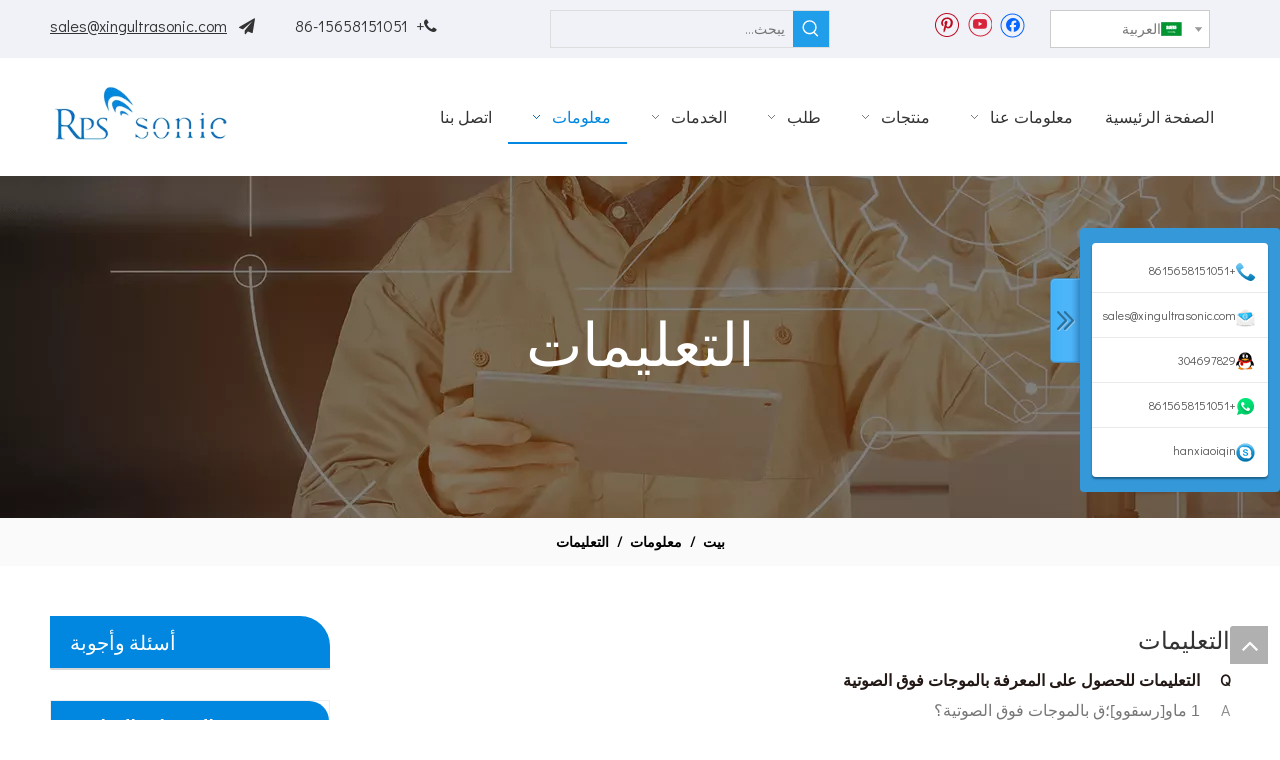

--- FILE ---
content_type: text/html;charset=utf-8
request_url: https://sa.rps-sonic.com/faqlist.html
body_size: 34972
content:
<!DOCTYPE html> <html lang="ar" prefix="og: http://ogp.me/ns#" style="height: auto;"> <head> <link rel="preconnect" href="https://iprorwxhkirjli5o.ldycdn.com"/> <link rel="preconnect" href="https://rqrorwxhkirjli5o.ldycdn.com"/> <link rel="preconnect" href="https://jmrorwxhkirjli5o.ldycdn.com"/><script>document.write=function(e){documentWrite(document.currentScript,e)};function documentWrite(documenturrentScript,e){var i=document.createElement("span");i.innerHTML=e;var o=i.querySelectorAll("script");if(o.length)o.forEach(function(t){if(t.src&&t.src!=""){var script=document.createElement("script");script.src=t.src;document.body.appendChild(script)}});document.body.appendChild(i)}
window.onloadHack=function(func){if(!!!func||typeof func!=="function")return;if(document.readyState==="complete")func();else if(window.addEventListener)window.addEventListener("load",func,false);else if(window.attachEvent)window.attachEvent("onload",func,false)};</script> <title>الأسئلة الشائعة - مورد محول اللحام بالموجات فوق الصوتية المهنية</title> <meta name="keywords" content="الأسئلة الشائعة ، مورد محول اللحام بالموجات فوق الصوتية المهنية"/> <meta name="description" content="الأسئلة الشائعة ، مورد محول اللحام بالموجات فوق الصوتية المهنية"/> <link data-type="dns-prefetch" data-domain="jmrorwxhkirjli5o.ldycdn.com" rel="dns-prefetch" href="//jmrorwxhkirjli5o.ldycdn.com"> <link data-type="dns-prefetch" data-domain="iprorwxhkirjli5o.ldycdn.com" rel="dns-prefetch" href="//iprorwxhkirjli5o.ldycdn.com"> <link data-type="dns-prefetch" data-domain="rqrorwxhkirjli5o.ldycdn.com" rel="dns-prefetch" href="//rqrorwxhkirjli5o.ldycdn.com"> <link rel="canonical" href="https://sa.rps-sonic.com/faqlist.html"/> <meta http-equiv="X-UA-Compatible" content="IE=edge"/> <meta name="renderer" content="webkit"/> <meta http-equiv="Content-Type" content="text/html; charset=utf-8"/> <meta name="viewport" content="width=device-width, initial-scale=1, user-scalable=no"/> <link rel="icon" href="//iprorwxhkirjli5o.ldycdn.com/cloud/lnBqqKrrRloSqonpopnp/favicon.ico"> <link rel="preload" type="text/css" as="style" href="//iprorwxhkirjli5o.ldycdn.com/concat/epikKBc3tsRhiSnqqopmookmrll/static/assets/widget/mobile_head/style08/style08.css,/static/assets/widget/mobile_head/css/headerStyles.css,/static/assets/widget/style/component/langBar/langBar.css,/static/assets/widget/style/component/follow/widget_setting_iconSize/iconSize24.css,/static/assets/style/bootstrap/cus.bootstrap.grid.system.css,/static/assets/style/fontAwesome/4.7.0/css/font-awesome.css,/static/assets/style/iconfont/iconfont.css,/static/assets/widget/script/plugins/gallery/colorbox/colorbox.css,/static/assets/style/bootstrap/cus.bootstrap.grid.system.split.css,/static/assets/widget/style/component/graphic/graphic.css,/static/assets/widget/script/plugins/picture/animate.css,/static/assets/widget/script/plugins/tooltipster/css/tooltipster.css,/static/assets/widget/style/component/follow/public/public.css,/static/assets/widget/style/component/pictureNew/widget_setting_description/picture.description.css" onload="this.onload=null;this.rel='stylesheet'"/> <link rel="preload" type="text/css" as="style" href="//rqrorwxhkirjli5o.ldycdn.com/concat/rjijKBt2eySRqionmqopmolkwk/static/assets/widget/style/component/pictureNew/public/public.css,/static/assets/widget/style/component/onlineService/public/public.css,/static/assets/widget/style/component/onlineService/widget_setting_showStyle/float.css,/static/assets/widget/style/component/onlineService/widget_setting_showStyle/style0.css" onload="this.onload=null;this.rel='stylesheet'"/> <link rel="stylesheet" type="text/css" href="//iprorwxhkirjli5o.ldycdn.com/concat/epikKBc3tsRhiSnqqopmookmrll/static/assets/widget/mobile_head/style08/style08.css,/static/assets/widget/mobile_head/css/headerStyles.css,/static/assets/widget/style/component/langBar/langBar.css,/static/assets/widget/style/component/follow/widget_setting_iconSize/iconSize24.css,/static/assets/style/bootstrap/cus.bootstrap.grid.system.css,/static/assets/style/fontAwesome/4.7.0/css/font-awesome.css,/static/assets/style/iconfont/iconfont.css,/static/assets/widget/script/plugins/gallery/colorbox/colorbox.css,/static/assets/style/bootstrap/cus.bootstrap.grid.system.split.css,/static/assets/widget/style/component/graphic/graphic.css,/static/assets/widget/script/plugins/picture/animate.css,/static/assets/widget/script/plugins/tooltipster/css/tooltipster.css,/static/assets/widget/style/component/follow/public/public.css,/static/assets/widget/style/component/pictureNew/widget_setting_description/picture.description.css"/> <link rel="stylesheet" type="text/css" href="//rqrorwxhkirjli5o.ldycdn.com/concat/rjijKBt2eySRqionmqopmolkwk/static/assets/widget/style/component/pictureNew/public/public.css,/static/assets/widget/style/component/onlineService/public/public.css,/static/assets/widget/style/component/onlineService/widget_setting_showStyle/float.css,/static/assets/widget/style/component/onlineService/widget_setting_showStyle/style0.css"/> <link rel="preload" type="text/css" as="style" href="//rqrorwxhkirjli5o.ldycdn.com/concat/wiijKB09ysRciSoqpqnonnkkjkl/static/assets/widget/style/component/prodSearchNew/prodSearchNew.css,/static/assets/widget/style/component/prodsearch/prodsearch.css,/static/assets/widget/style/component/langBar/langBar.css,/static/assets/widget/script/plugins/smartmenu/css/navigation.css,/static/assets/widget/style/component/position/position.css,/static/assets/widget/style/component/articlecategory/slightsubmenu.css,/static/assets/widget/style/component/faqCate/faqCate.css,/static/assets/widget/style/component/touchgraphicslider/touchgraphicslider.css,/static/assets/widget/style/component/prodScrolling/prodScrolling.css,/static/assets/widget/script/plugins/owlcarousel/owl.carousel.css,/static/assets/widget/script/plugins/owlcarousel/owl.theme.css,/static/assets/widget/script/plugins/slick/slick-theme.css,/static/assets/widget/style/component/faqList/faqList.css,/static/assets/widget/style/component/quicknavigation/quicknavigation.css" onload="this.onload=null;this.rel='stylesheet'"/> <link rel="stylesheet" type="text/css" href="//rqrorwxhkirjli5o.ldycdn.com/concat/wiijKB09ysRciSoqpqnonnkkjkl/static/assets/widget/style/component/prodSearchNew/prodSearchNew.css,/static/assets/widget/style/component/prodsearch/prodsearch.css,/static/assets/widget/style/component/langBar/langBar.css,/static/assets/widget/script/plugins/smartmenu/css/navigation.css,/static/assets/widget/style/component/position/position.css,/static/assets/widget/style/component/articlecategory/slightsubmenu.css,/static/assets/widget/style/component/faqCate/faqCate.css,/static/assets/widget/style/component/touchgraphicslider/touchgraphicslider.css,/static/assets/widget/style/component/prodScrolling/prodScrolling.css,/static/assets/widget/script/plugins/owlcarousel/owl.carousel.css,/static/assets/widget/script/plugins/owlcarousel/owl.theme.css,/static/assets/widget/script/plugins/slick/slick-theme.css,/static/assets/widget/style/component/faqList/faqList.css,/static/assets/widget/style/component/quicknavigation/quicknavigation.css"/> <style>@media(min-width:990px){[data-type="rows"][data-level="rows"]{display:flex}}</style> <style id="speed3DefaultStyle">@supports not(aspect-ratio:1/1){.prodlist-wrap li .prodlist-cell{position:relative;padding-top:100%;width:100%}.prodlist-lists-style-13 .prod_img_a_t13,.prodlist-lists-style-12 .prod_img_a_t12,.prodlist-lists-style-nophoto-11 .prod_img_a_t12{position:unset !important;min-height:unset !important}.prodlist-wrap li .prodlist-picbox img{position:absolute;width:100%;left:0;top:0}}.piclist360 .prodlist-pic4-3 li .prodlist-display{max-width:100%}@media(max-width:600px){.prodlist-fix-num li{width:50% !important}}</style> <template id="appdStylePlace"></template> <link href="//iprorwxhkirjli5o.ldycdn.com/theme/nlinKBrqlrSRqnrrRliSjkirRlqSSRrjniqrqiiiqrjjm/style/style.css" type="text/css" rel="preload" as="style" onload="this.onload=null;this.rel='stylesheet'" data-theme="true"/> <link href="//iprorwxhkirjli5o.ldycdn.com/theme/nlinKBrqlrSRqnrrRliSjkirRlqSSRrjniqrqiiiqrjjm/style/style.css" type="text/css" rel="stylesheet"/> <style guid='u_3f0e225909b94fc3b115e0b640f9ff28' emptyRender='true' placeholder='true' type='text/css'></style> <link href="//jmrorwxhkirjli5o.ldycdn.com/site-res/rqklKBrqlrSRkirjliSRnqqknqRliSoqlqjkRljSjrrnrmijrpkkRoiSnqpoqrilrorrSRnk.css?1756798669340" rel="preload" as="style" onload="this.onload=null;this.rel='stylesheet'" data-extStyle="true" type="text/css" data-extAttr="20250902180336"/> <link href="//jmrorwxhkirjli5o.ldycdn.com/site-res/rqklKBrqlrSRkirjliSRnqqknqRliSoqlqjkRljSjrrnrmijrpkkRoiSnqpoqrilrorrSRnk.css?1756798669340" data-extAttr="20250902180336" type="text/css" rel="stylesheet"/> <template data-js-type='style_respond' data-type='inlineStyle'><style guid='b137b338-c3ca-49c9-8a50-2df3f6109a3e' pm_pageStaticHack='' forJump='true' respond='true' jumpName='respond' pm_styles='respond' type='text/css'>.backstage-stwidgets-settingwrap .sitewidget-faqList-20151218133009 .sitewidget-bd .txtl{text-align:left}.backstage-stwidgets-settingwrap .sitewidget-faqList-20151218133009 .sitewidget-bd .txtc{text-align:center}.backstage-stwidgets-settingwrap .sitewidget-faqList-20151218133009 .sitewidget-bd .txtr{text-align:right}</style></template><template data-js-type='style_head' data-type='inlineStyle'><style guid='4bee233b-8ee1-47dc-8585-39a4868ae681' pm_pageStaticHack='' jumpName='head' pm_styles='head' type='text/css'>.sitewidget-langBar-20190529140034 .sitewidget-bd .front-icon-box.icon-style i{font-size:16px;color:#333 !important}.sitewidget-langBar-20190529140034 .sitewidget-bd .style21 #uTfKPupqSdaE-lang-drop-arrow{color:#333 !important}.sitewidget-langBar-20190529140034 .sitewidget-bd .style21 .lang-menu .lang-item a{color:#333 !important}.sitewidget-langBar-20190529140034 .sitewidget-bd .icon-style-i{font-size:16px;color:#333 !important}.sitewidget-langBar-20190529140034 .sitewidget-bd .lang-bar.style18.lang-style .lang-dropdown .block-iconbaseline-down{color:#333 !important}.sitewidget-langBar-20190529140034 .sitewidget-bd .lang-bar.style18.lang-style .lang-dropdown .lang-selected{color:#333 !important}.sitewidget-langBar-20190529140034 .sitewidget-bd .lang-bar.style18.lang-style .lang-dropdown .lang-menu a{color:#333 !important}.sitewidget-langBar-20190529140034 .sitewidget-bd .lang-bar.style18.lang-style .lang-dropdown .lang-menu{border-color:#333 !important}.sitewidget-langBar-20190529140034 .sitewidget-bd .lang-bar.style21.lang-style .lang-dropdown .lang-menu .menu-close-btn i{background:#333 !important}.sitewidget-langBar-20190529140034 .sitewidget-bd .front-icon-box i{font-size:20px;color:#333 !important}.sitewidget-langBar-20190529140034 .sitewidget-bd .front-icon-box.icon-style i{font-size:20px;color:#333 !important}.sitewidget-langBar-20190529140034 .sitewidget-bd .front-icon-box i:hover{color:#333 !important}.sitewidget-langBar-20190529140034 .sitewidget-bd .lang-bar .lang-dropdown .lang-selected{display:flex;justify-content:flex-start;align-items:center}.sitewidget-langBar-20190529140034 .sitewidget-bd .lang-bar .lang-dropdown .lang-selected .front-icon-box{display:flex;align-items:center;justify-content:center}.sitewidget-langBar-20190529140034.sitewidget-langBar .lang-bar .lang-dropdown .lang-selected{border:1px solid #ccc}.sitewidget-langBar-20190529140034.sitewidget-langBar .lang-bar .lang-dropdown .lang-menu{border:1px solid #ccc;border-top:0 solid #ccc}.sitewidget-langBar-20190529140034.sitewidget-langBar .lang-bar .lang-dropdown .lang-selected{background:#fff}.sitewidget-langBar-20190529140034.sitewidget-langBar .lang-bar .lang-dropdown .lang-menu{background:#fff}.sitewidget-langBar-20190529140034 .lang-bar .lang-dropdown-front-icon{background:unset !important}.sitewidget-prodScrolling-20191105104140 .sitewidget-touchgraphicslider-pic-border1{border:1px solid #eee;display:table;margin:0 auto}.sitewidget-prodScrolling-20191105104140 .sitewidget-touchgraphicslider-pic-border1 a{display:table-cell;vertical-align:middle}.sitewidget-prodScrolling-20191105104140 .sitewidget-touchgraphicslider-pic-border1 img{display:block;max-width:100%;max-height:100%}.sitewidget-prodScrolling-20191105104140 .slider.responsive .slick-list{width:100%}.sitewidget-prodScrolling-20191105104140 .owl-theme .owl-controls .owl-page span{background-color:!important}.sitewidget-prodScrolling-20191105104140 .pagetyle1 .owl-theme .owl-controls .owl-page span{background-color:transparent !important}.sitewidget-prodScrolling-20191105104140 .sitewidget-bd .slick-dots li.slick-active button:before{background-color:!important}.sitewidget-prodScrolling-20191105104140 .sitewidget-bd .slider-responsive-wrap.pagetyle0 .slick-dots li.slick-active button:before{background-color:transparent !important}.sitewidget-prodScrolling-20191105104140 .sitewidget-bd .pagetyle0.buttonstyle0 .slick-dots li.slick-active button:before{color:!important;background-color:transparent !important}.sitewidget-prodScrolling-20191105104140 .sitewidget-bd .pagetyle1 .slick-dots li.slick-active button:before{background-color:transparent !important}</style></template><template data-js-type='style_respond' data-type='inlineStyle'></template><template data-js-type='style_head' data-type='inlineStyle'></template> <link rel="stylesheet" type="text/css" href="//jmrorwxhkirjli5o.ldycdn.com/static/t-wnBpBKlKxzwmwo7m/assets/style/arabic_text_reset.css"/> <link rel="preload" type="text/css" as="style" href="//jmrorwxhkirjli5o.ldycdn.com/static/t-wnBpBKlKxzwmwo7m/assets/style/arabic_text_reset.css"/> <script data-ignoreMinify="true">
	function loadInlineStyle(){
		var allInlineStyle = document.querySelectorAll("template[data-type='inlineStyle']");
		var length = document.querySelectorAll("template[data-type='inlineStyle']").length;
		for(var i = 0;i < length;i++){
			var style = allInlineStyle[i].innerHTML;
			allInlineStyle[i].outerHTML = style;
		}
	}
loadInlineStyle();
</script> <link rel='preload' as='style' onload='this.onload=null;this.rel="stylesheet"' href='https://fonts.googleapis.com/css?family=Didact+Gothic|Comfortaa&display=swap' data-type='1' type='text/css' media='all'/> <script type="text/javascript" data-src="//iprorwxhkirjli5o.ldycdn.com/static/t-xoBpBKsKoowlmx7n/assets/script/jquery-1.11.0.concat.js"></script> <script type="text/x-delay-ids" data-type="delayIds" data-device="pc" data-xtype="0" data-delayIds='[55018854,55018834,55018864,442255444,55021214,55018894,55018844,55018904,55018614,55020084,55020114,55020094,55020124,55018604,442255424,55020074,442255394,55020104,55019414,55018324,55017764,442257944,55017794,55019424,55017774,55019404,55019434,55017784]'></script> <script guid='9c67fa1b-924e-4020-a216-56613438e579' pm_pageStaticHack='true' jumpName='head' pm_scripts='head' type='text/javascript'>try{(function(window,undefined){var phoenixSite=window.phoenixSite||(window.phoenixSite={});phoenixSite.lanEdition="SA_SA";var page=phoenixSite.page||(phoenixSite.page={});page.cdnUrl="//rqrorwxhkirjli5o.ldycdn.com";page.siteUrl="https://sa.rps-sonic.com";page.lanEdition=phoenixSite.lanEdition;page._menu_prefix="";page._menu_trans_flag="";page._captcha_domain_prefix="captcha.c";page._pId="vyKAUmaYRwPE";phoenixSite._sViewMode="true";phoenixSite._templateSupport="false";phoenixSite._singlePublish="false"})(this)}catch(e){try{console&&
console.log&&console.log(e)}catch(e){}};</script> <script id='u_a91453bc28d946e29f5eb5ff5177a7ef' guid='u_a91453bc28d946e29f5eb5ff5177a7ef' pm_script='init_top' type='text/javascript'>try{(function(window,undefined){var datalazyloadDefaultOptions=window.datalazyloadDefaultOptions||(window.datalazyloadDefaultOptions={});datalazyloadDefaultOptions["version"]="3.0.0";datalazyloadDefaultOptions["isMobileViewer"]="false";datalazyloadDefaultOptions["hasCLSOptimizeAuth"]="false";datalazyloadDefaultOptions["_version"]="3.0.0";datalazyloadDefaultOptions["isPcOptViewer"]="false"})(this);(function(window,undefined){window.__ph_optSet__='{"loadImgType":"0","isOpenFlagUA":true,"v30NewMode":"1","idsVer":"1","docReqType":"0","docDecrease":"1","docCallback":"1"}'})(this)}catch(e){try{console&&
console.log&&console.log(e)}catch(e){}};</script> <script id='u_5182a0c226be4e4abba9ebd1878790ff' guid='u_5182a0c226be4e4abba9ebd1878790ff' type='text/javascript'>try{var thisUrl=location.host;var referUrl=document.referrer;if(referUrl.indexOf(thisUrl)==-1)localStorage.setItem("landedPage",document.URL)}catch(e){try{console&&console.log&&console.log(e)}catch(e){}};</script> </head> <body class=" frontend-body-canvas arabic-exclusive"> <div id='backstage-headArea' headFlag='1' class='hideForMobile'><div class="outerContainer" data-mobileBg="true" id="outerContainer_1559109062574" data-type="outerContainer" data-level="rows"><div class="container" data-type="container" data-level="rows" cnttype="backstage-container-mark"><div class="row" data-type="rows" data-level="rows" data-attr-xs="null" data-attr-sm="null"><div class="col-md-5" id="column_1559099331593" data-type="columns" data-level="columns"><div id="location_1559099331595" data-type="locations" data-level="rows"><div class="backstage-stwidgets-settingwrap " id="component_kgpUkuAqSINj" data-scope="0" data-settingId="kgpUkuAqSINj" data-relationCommonId="vyKAUmaYRwPE" data-classAttr="sitewidget-text-20190529135109"> <div class="sitewidget-text sitewidget-text-20190529135109 sitewidget-olul-liststyle"> <div class=" sitewidget-bd "> <span><i class="fa"></i></span>+&nbsp; 86-15658151051&nbsp; &nbsp; &nbsp; &nbsp; &nbsp; <span><i class="fa">&nbsp;&nbsp;<a href="mailto: sales@xingultrasonic.com " rel="nofollow"> </a></i></span> <a href="mailto: sales@xingultrasonic.com " rel="nofollow">sales@xingultrasonic.com<span><i class="fa"></i></span> </a> </div> </div> <script type="text/x-delay-script" data-id="kgpUkuAqSINj" data-jsLazyloadType="1" data-alias="text" data-jsLazyload='true' data-type="component" data-jsDepand='["//jmrorwxhkirjli5o.ldycdn.com/static/t-wrBpBKiKyixomp7r/assets/widget/script/compsettings/comp.text.settings.js"]' data-jsThreshold='5' data-cssDepand='' data-cssThreshold='5'>(function(window,$,undefined){})(window,$);</script><template data-type='js_template' data-settingId='kgpUkuAqSINj'><script id='u_1638857cde644fe4aaf6462e7bde3d43' guid='u_1638857cde644fe4aaf6462e7bde3d43' type='text/javascript'>try{$(function(){$(".sitewidget-text-20190529135109 .sitewidget-bd a").each(function(){if($(this).attr("href"))if($(this).attr("href").indexOf("#")!=-1){console.log("anchor-link",$(this));$(this).attr("anchor-link","true")}})})}catch(e){try{console&&console.log&&console.log(e)}catch(e){}};</script></template> </div> </div></div><div class="col-md-3" id="column_1573460081340" data-type="columns" data-level="columns"><div id="location_1573460081341" data-type="locations" data-level="rows"><div class="backstage-stwidgets-settingwrap " scope="0" settingId="qRKjtWMFPZEO" id="component_qRKjtWMFPZEO" relationCommonId="vyKAUmaYRwPE" classAttr="sitewidget-prodSearchNew-20191111161505"> <div class="sitewidget-searchNew sitewidget-prodSearchNew sitewidget-prodSearchNew-20191111161505 prodWrap"> <style type="text/css">.sitewidget-searchNew .search-box-wrap input[type="text"],.sitewidget-searchNew .search-box-wrap button{box-sizing:border-box;border:0;display:block;background:0;padding:0;margin:0}.sitewidget-searchNew .insideLeft-search-box .search-box .search-fix-wrap .flex-wrap{display:flex;width:100%}.sitewidget-searchNew .insideLeft-search-box .search-box .search-fix-wrap input[type="text"]{width:100%}.sitewidget-searchNew .insideLeft-search-box .search-box .search-fix-wrap .flex-wrap .input{flex:1}.sitewidget-searchNew .insideLeft-search-box .search-box .search-fix-wrap{position:relative}.sitewidget-searchNew .insideLeft-search-box .search-box .search-fix-wrap .search-svg{position:absolute;top:0;left:0;display:flex;justify-content:center;align-items:center}.prodDiv.margin20{margin-top:20px}.sitewidget-prodSearchNew-20191111161505 .colorbtn-search-box .search-box .search-fix-wrap{margin-right:36px}.sitewidget-prodSearchNew-20191111161505 .colorbtn-search-box .search-box .search-fix-wrap .inner-container{position:relative;height:unset;overflow:unset}.sitewidget-prodSearchNew-20191111161505 .colorbtn-search-box .search-box .search-fix-wrap input[type="text"]{height:36px;line-height:36px;font-size:14px;color:#333}.sitewidget-prodSearchNew-20191111161505 .colorbtn-search-box .search-box form{border:1px solid #ddd;border-radius:0;background-color:transparent}.sitewidget-prodSearchNew-20191111161505 .colorbtn-search-box .search-box .search-fix-wrap input[type="text"]::-webkit-input-placeholder{color:}.sitewidget-prodSearchNew-20191111161505 .colorbtn-search-box .search-box .search-fix-wrap input[type="text"]::-moz-placeholder{color:}.sitewidget-prodSearchNew-20191111161505 .colorbtn-search-box .search-box .search-fix-wrap input[type="text"]::-ms-input-placeholder{color:}.sitewidget-prodSearchNew-20191111161505 .colorbtn-search-box .search-box .search-fix-wrap input[type="text"]{+height:34px;+line-height:34px}.sitewidget-prodSearchNew-20191111161505 .colorbtn-search-box .search-box .search-fix-wrap button{width:36px;height:36px;background-color:#209eea;border-radius:0}.sitewidget-prodSearchNew-20191111161505 .colorbtn-search-box .search-box .search-fix-wrap button .icon-svg{width:20px;height:20px;fill:#fff}@media(min-width:900px){.sitewidget-prodSearchNew-20191111161505 .positionLeft .search-keywords{line-height:36px}.sitewidget-prodSearchNew-20191111161505 .positionRight .search-keywords{line-height:36px}}.sitewidget-prodSearchNew-20191111161505 .positionDrop .search-keywords{border:1px solid #fff;border-top:0}.sitewidget-prodSearchNew-20191111161505 .positionDrop q{margin-left:10px}</style> <div class="sitewidget-bd"> <div class="search-box-wrap colorbtn-search-box "> <div class="search-box "> <form action="/phoenix/admin/prod/search" onsubmit="return checkSubmit(this)" method="get" novalidate> <div class="search-fix-wrap 5" style="display: flex;"> <div class="inner-container unshow-flag" style="display: none;"> <span class="inner-text unshow-flag"></span> <span class="">&nbsp;:</span> </div> <input type="text" name="searchValue" value="" placeholder="يبحث..." autocomplete="off" aria-label="يبحث..."/> <input type="hidden" name="menuPrefix" value=""/> <input type="hidden" name="searchProdStyle" value=""/> <input type="hidden" name="searchComponentSettingId" value="qRKjtWMFPZEO"/> <button class="search-btn" type="submit" aria-label="كلمات شعبية:"> <svg xmlns="http://www.w3.org/2000/svg" xmlns:xlink="http://www.w3.org/1999/xlink" t="1660616305377" class="icon icon-svg shape-search" viewBox="0 0 1024 1024" version="1.1" p-id="26257" width="20" height="20"><defs><style type="text/css">@font-face{font-family:feedback-iconfont;src:url("//at.alicdn.com/t/font_1031158_u69w8yhxdu.woff2?t=1630033759944") format("woff2"),url("//at.alicdn.com/t/font_1031158_u69w8yhxdu.woff?t=1630033759944") format("woff"),url("//at.alicdn.com/t/font_1031158_u69w8yhxdu.ttf?t=1630033759944") format("truetype")}</style></defs><path d="M147.9168 475.5968a291.2768 291.2768 0 1 1 582.5024 0 291.2768 291.2768 0 0 1-582.5024 0z m718.848 412.416l-162.9696-162.8672a362.3424 362.3424 0 0 0 99.4816-249.5488A364.0832 364.0832 0 1 0 439.1936 839.68a361.8304 361.8304 0 0 0 209.5104-66.6624l166.5024 166.5024a36.4544 36.4544 0 0 0 51.5072-51.5072" p-id="26258"/></svg> </button> </div> </form> </div> </div> <script id="prodSearch" type="application/ld+json">
            {
                "@context": "http://schema.org",
                "@type": "WebSite",
                "name" : "RPS سونيك",
                "url": "https://sa.rps-sonic.com:80",
                "potentialAction": {
                    "@type": "SearchAction",
                    "target": "http://sa.rps-sonic.com/phoenix/admin/prod/search?searchValue={search_term_string!''}",
                    "query-input": "required name=search_term_string"
                }
            }
        </script> <div class="prodDiv "> <input type="hidden" id="prodCheckList" name="prodCheckList" value=""> <input type="hidden" id="prodCheckIdList" name="prodCheckIdList" value=""> <i class="triangle"></i> <ul class="prodUl unshow-flag" id="prodULs"> <li search="rangeAll" class="prodUlLi fontColorS0 fontColorS1hover unshow-flag" id="rangeAll" style="display: none">الكل</li> <li search="name" class="prodUlLi fontColorS0 fontColorS1hover unshow-flag" id="name" style="display: none">اسم المنتج</li> <li search="keyword" class="prodUlLi fontColorS0 fontColorS1hover unshow-flag" id="keyword" style="display: none">الكلمة</li> <li search="model" class="prodUlLi fontColorS0 fontColorS1hover unshow-flag" id="model" style="display: none">نموذج المنتج</li> <li search="summary" class="prodUlLi fontColorS0 fontColorS1hover unshow-flag" id="summary" style="display: none">ملخص المنتج</li> <li search="desc" class="prodUlLi fontColorS0 fontColorS1hover unshow-flag" id="desc" style="display: none">وصف المنتج</li> <li search="" class="prodUlLi fontColorS0 fontColorS1hover unshow-flag" id="all" style="display: none">البحث عن النص الكامل</li> <input type="hidden" value="0" id="funcProdPrivatePropertiesLi"/> </ul> </div> <div class="prodDivrecomend 2"> <ul class="prodUl"> </ul> </div> <svg xmlns="http://www.w3.org/2000/svg" width="0" height="0" class="hide"> <symbol id="icon-search" viewBox="0 0 1024 1024"> <path class="path1" d="M426.667 42.667q78 0 149.167 30.5t122.5 81.833 81.833 122.5 30.5 149.167q0 67-21.833 128.333t-62.167 111.333l242.333 242q12.333 12.333 12.333 30.333 0 18.333-12.167 30.5t-30.5 12.167q-18 0-30.333-12.333l-242-242.333q-50 40.333-111.333 62.167t-128.333 21.833q-78 0-149.167-30.5t-122.5-81.833-81.833-122.5-30.5-149.167 30.5-149.167 81.833-122.5 122.5-81.833 149.167-30.5zM426.667 128q-60.667 0-116 23.667t-95.333 63.667-63.667 95.333-23.667 116 23.667 116 63.667 95.333 95.333 63.667 116 23.667 116-23.667 95.333-63.667 63.667-95.333 23.667-116-23.667-116-63.667-95.333-95.333-63.667-116-23.667z"></path> </symbol> </svg> </div> </div> <template data-type='js_template' data-settingId='qRKjtWMFPZEO'><script id='u_7037f6306bb8414880894aacd220d185' guid='u_7037f6306bb8414880894aacd220d185' type='text/javascript'>try{function isAliyunSignedUrl(u){return/^https?:\/\/.+\?.*(OSSAccessKeyId|Signature|x-oss-security-token)=/i.test(u)}function escapeHTML(html){return html.replace(/&/g,"\x26amp;").replace(/</g,"\x26lt;").replace(/>/g,"\x26gt;").replace(/"/g,"\x26quot;")}function checkSubmit(form){var $input=$(form).find('input[name\x3d"searchValue"]');var v=$input.val();if(!v){alert("\u0645\u0646 \u0641\u0636\u0644\u0643 \u0627\u062f\u062e\u0644\u0627\u0644\u0643\u0644\u0645\u0627\u062a \u0627\u0644\u062f\u0627\u0644\u0629");
return false}if(isAliyunSignedUrl(v)){var imgUrlJson={bucket:$input.attr("data-bucket"),key:$input.attr("data-key")};$input.val(JSON.stringify(imgUrlJson));return true}$input.val(escapeHTML(v));return true}}catch(e){try{console&&console.log&&console.log(e)}catch(e){}};</script></template> </div> <script type="text/x-delay-script" data-id="qRKjtWMFPZEO" data-jsLazyloadType="1" data-alias="prodSearchNew" data-jsLazyload='true' data-type="component" data-jsDepand='' data-jsThreshold='5' data-cssDepand='' data-cssThreshold='5'>(function(window,$,undefined){try{function setInputPadding(){console.log("diyici");var indent=$(".sitewidget-prodSearchNew-20191111161505 .search-fix-wrap .inner-container").innerWidth();if("colorbtn-search-box"=="slideLeft-search-box")if($(".sitewidget-prodSearchNew-20191111161505 .search-fix-wrap input[name\x3dsearchValue]").hasClass("isselect"))indent=indent-15;else if(!$("#component_qRKjtWMFPZEO .prodWrap .search-fix-wrap input[name\x3dsearchProdStyle]").hasClass("oneSelect"))indent=indent-45;
else indent=indent-15;if("colorbtn-search-box"=="showUnder-search-box")if($(".sitewidget-prodSearchNew-20191111161505 .search-fix-wrap input[name\x3dsearchValue]").hasClass("isselect"))indent=indent-5;else if(!$("#component_qRKjtWMFPZEO .prodWrap .search-fix-wrap input[name\x3dsearchProdStyle]").hasClass("oneSelect"))indent=indent-45;else indent=indent-5;if("colorbtn-search-box"=="slideLeftRight-search-box")if($(".sitewidget-prodSearchNew-20191111161505 .search-fix-wrap input[name\x3dsearchValue]").hasClass("isselect"))indent=
indent-9;else if(!$("#component_qRKjtWMFPZEO .prodWrap .search-fix-wrap input[name\x3dsearchProdStyle]").hasClass("oneSelect"))indent=indent-45;else indent=indent-9;if("colorbtn-search-box"=="insideLeft-search-box"){$(".sitewidget-prodSearchNew-20191111161505 .search-fix-wrap .search-svg").css("left",0+"px");indent=indent;var inderwidth=$(".sitewidget-prodSearchNew-20191111161505 .search-svg").width();$(".sitewidget-prodSearchNew-20191111161505 .inner-container").css("left",inderwidth+"px")}$(".sitewidget-prodSearchNew-20191111161505 .search-fix-wrap input[name\x3dsearchValue]").css("padding-left",
+"px");if($(".arabic-exclusive").length!==0&&"colorbtn-search-box"=="slideLeftRight-search-box")$(".sitewidget-prodSearchNew-20191111161505 .search-fix-wrap input[name\x3dsearchValue]").css({"padding-left":"10px","padding-right":indent+2*36+"px"})}function getUrlParam(name){var reg=new RegExp("(^|\x26)"+name+"\x3d([^\x26]*)(\x26|$)","i");var r=window.location.search.substr(1).match(reg);if(r!=null)return decodeURIComponent(r[2].replace(/\+/g,"%20"));else return null}$(function(){try{function escapeHTML(html){return html.replace(/&/g,
"\x26amp;").replace(/</g,"\x26lt;").replace(/>/g,"\x26gt;").replace(/"/g,"\x26quot;")}var searchValueAfter=getUrlParam("searchValue");var searchProdStyleVal=getUrlParam("searchProdStyle");if(!searchProdStyleVal)searchProdStyleVal="";if(!searchValueAfter){var reg=new RegExp("^/search/([^/]+).html");var r=window.location.pathname.match(reg);if(!!r)searchValueAfter=r[1]}var isChange=false;if(searchValueAfter!=null&&searchProdStyleVal!="picture")$(".sitewidget-prodSearchNew-20191111161505 .search-fix-wrap input[name\x3dsearchValue]").val(escapeHTML(decodeURIComponent(searchValueAfter)));
$(".sitewidget-prodSearchNew-20191111161505 .search-fix-wrap input[name\x3dsearchValue]").on("focus",function(){if(searchValueAfter!=null&&!isChange)$(".sitewidget-prodSearchNew-20191111161505 .search-fix-wrap input[name\x3dsearchValue]").val("")});$(".sitewidget-prodSearchNew-20191111161505 .search-fix-wrap input[name\x3dsearchValue]").on("blur",function(){if(!isChange)if(searchValueAfter!=null&&searchProdStyleVal!="picture")$(".sitewidget-prodSearchNew-20191111161505 .search-fix-wrap input[name\x3dsearchValue]").val(decodeURIComponent(searchValueAfter))});
$(".sitewidget-prodSearchNew-20191111161505 .search-fix-wrap input[name\x3dsearchValue]").on("input",function(){isChange=true});$(".sitewidget-prodSearchNew-20191111161505 .search-fix-wrap input[name\x3dsearchValue]").on("change",function(){isChange=true});$(".sitewidget-prodSearchNew-20191111161505 .search-fix-wrap input[name\x3dsearchValue]").css("text-indent","0!important");if("colorbtn-search-box"=="insideLeft-search-box"){$(".sitewidget-prodSearchNew-20191111161505 .search-fix-wrap input[name\x3dsearchValue]").css("text-indent",
0);var inderwidth=$(".sitewidget-prodSearchNew-20191111161505 .search-svg").width();console.log("inderwidth",inderwidth);$(".sitewidget-prodSearchNew-20191111161505 .search-fix-wrap input[name\x3dsearchValue]").css("padding-left",0+"px");$(".sitewidget-prodSearchNew-20191111161505 .search-fix-wrap input[name\x3dsearchValue]").css("margin-left",inderwidth+"px");$(".sitewidget-prodSearchNew-20191111161505 .search-svg").css("left","0px");$(".sitewidget-prodSearchNew-20191111161505 .insideLeft-search-box .search-box .search-fix-wrap .flex-wrap .search-btn-pic").unbind("click").bind("click",
function(){var _this=$(this);var fileInput=$('\x3cinput type\x3d"file" accept\x3d"image/*" style\x3d"display:none;"\x3e');fileInput.on("change",function(e){var inderwidth=$(".sitewidget-prodSearchNew-20191111161505 .search-svg").width();$(".sitewidget-prodSearchNew-20191111161505 .search-fix-wrap input[name\x3dsearchValue]").css("padding-left",0+"px");$(".sitewidget-prodSearchNew-20191111161505 .search-fix-wrap input[name\x3dsearchValue]").css("margin-left",inderwidth+"px");$(".sitewidget-prodSearchNew-20191111161505 .search-svg").css("left",
"0px");$(".sitewidget-prodSearchNew-20191111161505 .inner-container").hide();var file=e.target.files[0];if(file&&file.type.startsWith("image/")){if(file.size>10*1024*1024){alert("\u064a\u062c\u0628 \u0623\u0644\u0627 \u064a\u062a\u062c\u0627\u0648\u0632 \u062d\u062c\u0645 \u0627\u0644\u0635\u0648\u0631\u0629 10 \u0645\u064a\u062c\u0627\u0628\u0627\u064a\u062a");return}console.log("insideLeft-search-box:file",file);uploadImageWithJQuery(file)}else alert("\u0627\u0644\u0631\u062c\u0627\u0621 \u062a\u062d\u062f\u064a\u062f \u0645\u0644\u0641 \u0635\u0648\u0631\u0629 \u0635\u0627\u0644\u062d");
fileInput.remove()});fileInput.click()})}function uploadImageWithJQuery(file){const formData=new FormData;formData.append("filedata",file);$.ajax({url:"/phoenix/admin/picture/upload",type:"POST",data:formData,processData:false,contentType:false,success:function(response){const data=JSON.parse(response);if(data.success){console.log("\u4e0a\u4f20\u6210\u529f:",data);$(".sitewidget-prodSearchNew-20191111161505 .insideLeft-search-box .search-box .search-fix-wrap .flex-wrap .search-btn-pic").css("pointer-events",
"none");$(".sitewidget-prodSearchNew-20191111161505 form").append('\x3cinput type\x3d"hidden" name\x3d"pid" placeholder\x3d"'+data.pid+'"\x3e','\x3cinput type\x3d"hidden" name\x3d"pname" placeholder\x3d"'+data.pname+'"\x3e');$(".sitewidget-prodSearchNew-20191111161505 input[name\x3dsearchValue]").css("color","transparent");$(".sitewidget-prodSearchNew-20191111161505 input[name\x3dsearchValue]").val(data.purl);if(data.photoJson){$(".sitewidget-prodSearchNew-20191111161505 input[name\x3dsearchValue]").attr("data-bucket",
data.photoJson.bucket);$(".sitewidget-prodSearchNew-20191111161505 input[name\x3dsearchValue]").attr("data-key",data.photoJson.key)}$(".sitewidget-prodSearchNew-20191111161505 input[name\x3dsearchProdStyle]").val("picture");$(".sitewidget-prodSearchNew-20191111161505 form").submit()}else alert(data.message)},error:function(xhr,status,error){console.error("\u8bf7\u6c42\u5931\u8d25:",error)}})}var prodNows=$(".sitewidget-prodSearchNew-20191111161505 .prodDiv input[name\x3dprodCheckList]").val();var prodNow=
prodNows.split("\x26\x26");var prodIdss=$(".sitewidget-prodSearchNew-20191111161505 .prodDiv input[name\x3dprodCheckIdList]").val();var prodIds=prodIdss.split("\x26\x26");if($("#funcProdPrivatePropertiesLi").val()=="1")var prodPool=["all","desc","summary","model","keyword","name","prodPropSet","none"];else var prodPool=["all","desc","summary","model","keyword","name","none"];var prod=[];var prodId=[];for(var i=0;i<prodNow.length;i++){if(prodPool.indexOf(prodNow[i])==-1)prod.push(prodNow[i]);if(prodPool.indexOf(prodNow[i])==
-1)prodId.push(prodIds[i])}var prodHtml="";for(var i=0;i<prod.length;i++)prodHtml+="\x3cli search\x3d'"+prodId[i]+"' class\x3d'prodUlLi fontColorS0 fontColorS1hover' id\x3d'"+prodId[i]+"'\x3e"+prod[i]+"\x3c/li\x3e";$(".sitewidget-prodSearchNew-20191111161505 .prodDiv .prodUl").append(prodHtml)}catch(error){console.log(error)}});$(function(){var url=window.location.href;try{function escapeHTML(html){return html.replace(/&/g,"\x26amp;").replace(/</g,"\x26lt;").replace(/>/g,"\x26gt;").replace(/"/g,"\x26quot;").replace(/'/g,
"\x26#039;")}var urlAll=window.location.search.substring(1);var urls=urlAll.split("\x26");if(urls&&urls.length==2){var searchValues=urls[0].split("\x3d");var searchValueKey=searchValues[0];var searchValue=searchValues[1];var searchProds=urls[1].split("\x3d");var searchProdStyleKey=searchProds[0];var searchProdStyle=searchProds[1];searchValue=searchValue.replace(/\+/g," ");searchValue=decodeURIComponent(searchValue);searchProdStyle=searchProdStyle.replace(/\+/g," ");searchProdStyle=decodeURIComponent(searchProdStyle);
if(searchValueKey=="searchValue"&&searchProdStyleKey=="searchProdStyle"&&searchProdStyle!="picture"){$(".sitewidget-prodSearchNew-20191111161505 .search-fix-wrap input[name\x3dsearchValue]").val(escapeHTML(searchValue));$(".sitewidget-prodSearchNew-20191111161505 .search-fix-wrap input[name\x3dsearchProdStyle]").val(searchProdStyle)}}}catch(e){}var target="http://"+window.location.host+"/phoenix/admin/prod/search?searchValue\x3d{search_term_string}";$(".sitewidget-prodSearchNew-20191111161505 .prodDiv").parent().find(".inner-container").remove();
$('.sitewidget-prodSearchNew-20191111161505 button.search-btn[type\x3d"submit"]').bind("click",function(){if(window.fbq&&!window.fbAccessToken)window.fbq("track","Search");if(window.ttq)window.ttq.track("Search")});$(".sitewidget-prodSearchNew-20191111161505 .sitewidget-bd").focusin(function(){$(this).addClass("focus");var $templateDiv=$(".sitewidget-prodSearchNew-20191111161505"),$prodDiv=$(".sitewidget-prodSearchNew-20191111161505 .prodDiv"),$body=$("body");var prodDivHeight=$prodDiv.height(),bodyHeight=
$body.height(),templateDivHeight=$templateDiv.height(),templateDivTop=$templateDiv.offset().top,allheight=prodDivHeight+40+templateDivHeight+templateDivTop;if(bodyHeight<allheight&&bodyHeight>prodDivHeight+40+templateDivHeight){$templateDiv.find(".prodDiv").css({top:"unset",bottom:20+templateDivHeight+"px"});$prodDiv.find("i").css({top:"unset",bottom:"-10px",transform:"rotate(180deg)"})}else{$templateDiv.find(".prodDiv").attr("style","display:none");$prodDiv.find("i").attr("style","")}if($templateDiv.find(".prodDivpositionLeft").length>
0){$form=$(".sitewidget-prodSearchNew-20191111161505 .search-box form");var prodDivWidth=$prodDiv.width(),formWidth=$form.width();$templateDiv.find(".prodDiv").css({right:formWidth-prodDivWidth-32+"px"})}});$(".sitewidget-prodSearchNew-20191111161505 .sitewidget-bd").focusout(function(){$(this).removeClass("focus")})})}catch(e){try{console&&console.log&&console.log(e)}catch(e){}}try{$(function(){$(".sitewidget-prodSearchNew-20191111161505 .inner-container").click(function(){var $templateDiv=$(".sitewidget-prodSearchNew-20191111161505"),
$prodDiv=$(".sitewidget-prodSearchNew-20191111161505 .prodDiv"),$body=$("body");var prodDivHeight=$prodDiv.height(),bodyHeight=$body.height(),templateDivHeight=$templateDiv.height(),templateDivTop=$templateDiv.offset().top,allheight=prodDivHeight+40+templateDivHeight+templateDivTop;if(bodyHeight<allheight&&bodyHeight>prodDivHeight+40+templateDivHeight){$templateDiv.find(".prodDiv").css({top:"unset",bottom:20+templateDivHeight+"px"});$prodDiv.find("i").css({top:"unset",bottom:"-10px",transform:"rotate(180deg)"})}else{$templateDiv.find(".prodDiv").attr("style",
"display:none");$prodDiv.find("i").attr("style","")}if($templateDiv.find(".prodDivpositionLeft").length>0){$form=$(".sitewidget-prodSearchNew-20191111161505 .search-box form");var prodDivWidth=$prodDiv.width(),formWidth=$form.width();$templateDiv.find(".prodDiv").css({right:formWidth-prodDivWidth-32+"px"})}$(this).parents(".search-box-wrap").siblings(".prodDiv").show()});$(".sitewidget-prodSearchNew-20191111161505 .prodDiv .prodUl li").mousedown(function(){$(".sitewidget-prodSearchNew-20191111161505 .inner-container").show();
$(".sitewidget-prodSearchNew-20191111161505 .search-fix-wrap input[name\x3dsearchValue]").attr("prodDivShow","1");$(".sitewidget-prodSearchNew-20191111161505 .prodDiv").parent().find(".inner-container .inner-text").text($(this).text());$(".sitewidget-prodSearchNew-20191111161505 .prodDiv").hide(100);var searchStyle=$(this).attr("search");$(".sitewidget-prodSearchNew-20191111161505 .prodDiv").parent().find("input[name\x3dsearchProdStyle]").val(searchStyle);$(".sitewidget-prodSearchNew-20191111161505 .search-fix-wrap input[name\x3dsearchValue]").addClass("isselect");
setInputPadding()});$(".sitewidget-prodSearchNew-20191111161505 .search-fix-wrap input[name\x3dsearchValue]").focus(function(){if($(this).val()===""){var prodSearch=$(".sitewidget-prodSearchNew-20191111161505 .prodDiv input[name\x3dprodCheckList]").val();if(prodSearch=="none")$(this).parents(".search-box-wrap").siblings(".prodDiv").hide(100);else;$(this).parents(".search-box-wrap").siblings(".prodDivrecomend").hide(100)}else $(this).parents(".search-box-wrap").siblings(".prodDiv").hide(100);var prodCheckStr=
"".split("\x26\x26");if(prodCheckStr&&prodCheckStr.length&&prodCheckStr.length>=2)if($(this).attr("prodDivShow")!="1")$(".sitewidget-prodSearchNew-20191111161505 .prodDiv").show();if("colorbtn-search-box"=="showUnder-search-box")$(".sitewidget-prodSearchNew-20191111161505 .prodDiv").addClass("margin20")});var oldTime=0;var newTime=0;$("#component_qRKjtWMFPZEO .prodWrap .search-fix-wrap input[name\x3dsearchValue]").bind("input propertychange",function(){_this=$(this);if(_this.val()==="")_this.parents(".search-box-wrap").siblings(".prodDivrecomend").hide();
else{_this.parents(".search-box-wrap").siblings(".prodDiv").hide(100);oldTime=newTime;newTime=(new Date).getTime();var theTime=newTime;setTimeout(function(){if(_this.val()!=="")if(newTime-oldTime>300||theTime==newTime){var sty=$("#component_qRKjtWMFPZEO .prodWrap .search-fix-wrap input[name\x3dsearchProdStyle]").val();var menuPrefix=$("#component_qRKjtWMFPZEO .prodWrap .search-fix-wrap input[name\x3dmenuPrefix]").val()}else;},300)}});$("#component_qRKjtWMFPZEO .prodWrap .search-fix-wrap input[name\x3dsearchValue]").blur(function(){$(this).parents(".search-box-wrap").siblings(".prodDiv").hide(100)});
$(".sitewidget-prodSearchNew-20191111161505 .search-fix-wrap input[name\x3dsearchValue]").keydown(function(event){var value=$(".sitewidget-prodSearchNew-20191111161505  .search-fix-wrap input[name\x3dsearchValue]").val();var search=$(".sitewidget-prodSearchNew-20191111161505  .search-fix-wrap input[name\x3dsearchProdStyle]").val();var flag=$(".sitewidget-prodSearchNew-20191111161505 .prodDiv .prodUl li[search\x3d"+search+"]").html()+"\uff1a";if(event.keyCode!="8")return;if(value==flag){$(".sitewidget-prodSearchNew-20191111161505  .search-fix-wrap input[name\x3dsearchValue]").val("");
$(".sitewidget-prodSearchNew-20191111161505  .search-fix-wrap input[name\x3dsearchProdStyle]").val("")}});var targetSearchStyles=["insideLeft-search-box","outline-search-box","outline-left-search-box","colorbtn-search-box","underline-search-box","slideLeft-search-box","showUnder-search-box","slideLeftRight-search-box"];var currentSearchStyle="colorbtn-search-box";if(targetSearchStyles.includes(currentSearchStyle))try{var searchProdStyleVal=getUrlParam("searchProdStyle");if(searchProdStyleVal!=null&&
searchProdStyleVal!="picture"){if(searchProdStyleVal!=""){var searchProdStyleText=$(".sitewidget-prodSearchNew-20191111161505 .prodDiv .prodUl").find("#"+searchProdStyleVal).text();if(searchProdStyleText){$(".sitewidget-prodSearchNew-20191111161505 .inner-container").css("display","flex");$(".sitewidget-prodSearchNew-20191111161505 .inner-container .inner-text").text(searchProdStyleText)}}else{var searchProdStyleText=$(".sitewidget-prodSearchNew-20191111161505 .prodDiv .prodUl").find("#all").text();
if(searchProdStyleText){$(".sitewidget-prodSearchNew-20191111161505 .inner-container").css("display","flex");$(".sitewidget-prodSearchNew-20191111161505 .inner-container .inner-text").text(searchProdStyleText)}}$(".sitewidget-prodSearchNew-20191111161505 [name\x3d'searchProdStyle']").val(searchProdStyleVal);if(currentSearchStyle=="slideLeft-search-box"||currentSearchStyle=="slideLeftRight-search-box")$(".sitewidget-prodSearchNew-20191111161505 [name\x3d'searchValue']").addClass("isselect")}else $(".sitewidget-prodSearchNew-20191111161505 .inner-container").hide()}catch(e){}})}catch(e){try{console&&
console.log&&console.log(e)}catch(e){}}})(window,$);</script> </div></div><div class="col-md-2" id="column_1559109629910" data-type="columns" data-level="columns"><div id="location_1559109629911" data-type="locations" data-level="rows"><div class="backstage-stwidgets-settingwrap" id="component_rRKpkPfgSytO" data-scope="0" data-settingId="rRKpkPfgSytO" data-relationCommonId="vyKAUmaYRwPE" data-classAttr="sitewidget-follow-20190529135949"> <div class="sitewidget-follow sitewidget-follow-20190529135949 "> <div class="sitewidget-bd"> <a class="follow-a facebook " target="_blank" rel='nofollow' href="https://www.facebook.com/ultrasonictransducer/" title="Facebook" aria-label="Facebook"> <span class=" yRotate social-icon-24 social-icon-ring-default social-icon-facebook"></span> </a> <a class="follow-a youtube " target="_blank" rel='nofollow' href="https://youtu.be/qhXA0e-49KM" title="Youtube" aria-label="Youtube"> <span class=" yRotate social-icon-24 social-icon-ring-default social-icon-youtube"></span> </a> <a class="follow-a pinterest " target="_blank" rel='nofollow' href="https://www.pinterest.ca/ultrasonic_converter/" title="Pinterest" aria-label="Pinterest"> <span class=" yRotate social-icon-24 social-icon-ring-default social-icon-pinterest"></span> </a> </div> </div> <script type="text/x-delay-script" data-id="rRKpkPfgSytO" data-jsLazyloadType="1" data-alias="follow" data-jsLazyload='true' data-type="component" data-jsDepand='["//iprorwxhkirjli5o.ldycdn.com/static/t-jiBpBKpKwisxqs7n/assets/widget/script/plugins/tooltipster/js/jquery.tooltipster.js"]' data-jsThreshold='5' data-cssDepand='' data-cssThreshold='5'>(function(window,$,undefined){try{$(function(){phoenixSite.sitewidgets.showqrcode(".sitewidget-follow-20190529135949")})}catch(e){try{console&&console.log&&console.log(e)}catch(e){}}try{(function(window,$,undefined){$(function(){if(phoenixSite.lanEdition&&phoenixSite.lanEdition!="ZH_CN"){$(".follow-a.weChat").attr("title","WeChat");$(".follow-a.weiBo").attr("title","Weibo");$(".follow-a.weChat .social-follow-vert-text").text("WeChat");$(".follow-a.weiBo .social-follow-vert-text").text("Weibo");$(".follow-a.weChat .social-follow-hori-text").text("WeChat");
$(".follow-a.weiBo .social-follow-hori-text").text("Weibo")}})})(window,jQuery)}catch(e){try{console&&console.log&&console.log(e)}catch(e){}}})(window,$);</script> </div> </div></div><div class="col-md-2" id="column_1559109635222" data-type="columns" data-level="columns"><div id="location_1559109635223" data-type="locations" data-level="rows"><div class="backstage-stwidgets-settingwrap" scope="0" settingId="uTfKPupqSdaE" id="component_uTfKPupqSdaE" relationCommonId="vyKAUmaYRwPE" classAttr="sitewidget-langBar-20190529140034"> <div class="sitewidget-langBar sitewidget-langBar-20190529140034"> <div class="sitewidget-bd"> <div class="lang-bar lang-bar-left "> <div class="lang-dropdown"> <div class="lang-selected"><img src='//rqrorwxhkirjli5o.ldycdn.com/static/assets/widget/images/langBar/3.jpg' alt="العربية" class='lang-icon'/>العربية</div> <div class="lang-arrow" id="uTfKPupqSdaE-lang-drop-arrow"></div> <ul class="lang-menu" id="uTfKPupqSdaE-lang-drop-menu" style="margin-top: 0"> <li class="lang-item" title="English" data-lanCode="0" data-default="0"><a target="_blank" href='https://www.rps-sonic.com' target="_blank"><div class="front-img"><div class="lang-sprites-slide sprites sprites-0"></div></div>English</a></li> <li class="lang-item" title="Español" data-lanCode="6" data-default="0"><a target="_blank" href='https://es.rps-sonic.com' target="_blank"><div class="front-img"><div class="lang-sprites-slide sprites sprites-6"></div></div>Español</a></li> <li class="lang-item" title="Português" data-lanCode="7" data-default="0"><a target="_blank" href='https://pt.rps-sonic.com' target="_blank"><div class="front-img"><div class="lang-sprites-slide sprites sprites-7"></div></div>Português</a></li> <li class="lang-item" title="Pусский" data-lanCode="5" data-default="0"><a target="_blank" href='https://ru.rps-sonic.com' target="_blank"><div class="front-img"><div class="lang-sprites-slide sprites sprites-5"></div></div>Pусский</a></li> <li class="lang-item" title="简体中文" data-lanCode="1" data-default="0"><a target="_blank" href='http://www.rps-sonic.cn' target="_blank"><div class="front-img"><div class="lang-sprites-slide sprites sprites-1"></div></div>简体中文</a></li> <li class="lang-item" title="日本語" data-lanCode="10" data-default="0"><a target="_blank" href='https://jp.rps-sonic.com' target="_blank"><div class="front-img"><div class="lang-sprites-slide sprites sprites-10"></div></div>日本語</a></li> </ul> </div> </div> </div> </div> <style>.sitewidget-langBar .lang-bar.style17 .lang-dropdown .lang-menu{display:none}</style> <template data-type='js_template' data-settingId='uTfKPupqSdaE'><script id='u_012413f2e6184d1eb70ed7c26ecb2228' guid='u_012413f2e6184d1eb70ed7c26ecb2228' type='text/javascript'>try{function sortableli(el,data,value){var newArr=[];if(value=="0"||value=="1"||value=="2"||value=="3"||value=="4"||value=="5"||value=="6"||value=="7"||value=="8"||value=="12"||value=="14"){for(var i=0;i<data.length;i++)el.find(".lang-cont").each(function(){if(data[i].isDefault=="0"){if($(this).attr("data-default")=="0")if($(this).attr("data-lancode")==data[i].islanCode){var cloneSpan=$(this).clone(true);newArr.push(cloneSpan)}}else if($(this).attr("data-default")=="1")if($(this).attr("data-lancode")==
data[i].islanCode){var cloneSpan=$(this).clone(true);newArr.push(cloneSpan)}});if(value=="0"||value=="6"||value=="3")var langDivMid=' \x3cspan class\x3d"lang-div-mid"\x3e|\x3c/span\x3e ';else if(value=="1"||value=="4"||value=="7"||value=="14")var langDivMid=' \x3cspan class\x3d"lang-div-mid"\x3e\x3c/span\x3e ';else if(value=="2"||value=="12"||value=="5"||value=="8")var langDivMid=' \x3cspan class\x3d"lang-div-mid"\x3e/\x3c/span\x3e ';else var langDivMid=' \x3cspan class\x3d"lang-div-mid"\x3e|\x3c/span\x3e ';
if(newArr.length>=0){el.find("span").remove();for(var i=0;i<newArr.length;i++){el.append(newArr[i]);if(i==newArr.length-1);else el.append(langDivMid)}}}else{for(var i=0;i<data.length;i++)el.find(".lang-item").each(function(){if(data[i].isDefault=="0"){if($(this).attr("data-default")=="0")if($(this).attr("data-lancode")==data[i].islanCode){var cloneSpan=$(this).clone(true);newArr.push(cloneSpan)}}else if($(this).attr("data-default")=="1")if($(this).attr("data-lancode")==data[i].islanCode){var cloneSpan=
$(this).clone(true);newArr.push(cloneSpan)}});if(newArr.length>=0){el.find(".lang-item").remove();for(var i=0;i<newArr.length;i++)if(value=="13")el.find(".langBar-easystyle-sub").append(newArr[i]);else el.find(".lang-menu").append(newArr[i])}}}$(function(){var dom=$(".sitewidget-langBar-20190529140034 .sitewidget-bd .lang-bar");var sortArr=[{"id":0,"islanCode":"0","isDefault":"0"},{"id":1,"islanCode":"3","isDefault":"0"},{"id":2,"islanCode":"6","isDefault":"0"},{"id":3,"islanCode":"7","isDefault":"0"},
{"id":4,"islanCode":"5","isDefault":"0"},{"id":5,"islanCode":"1","isDefault":"0"},{"id":6,"islanCode":"10","isDefault":"0"}];if(sortArr!=""&&sortArr!=undefined)sortableli(dom,sortArr,11);var iconEl=$(".sitewidget-langBar-20190529140034 .lang-bar .front-icon-box");if(iconEl.length>0)$(".sitewidget-langBar-20190529140034 .lang-bar .lang-dropdown .lang-selected").prepend(iconEl)})}catch(e){try{console&&console.log&&console.log(e)}catch(e){}};</script></template> <script type="text/x-delay-script" data-id="uTfKPupqSdaE" data-jsLazyloadType="1" data-alias="langBar" data-jsLazyload='true' data-type="component" data-jsDepand='["//jmrorwxhkirjli5o.ldycdn.com/static/t-rrBqBKqKlnzlzr7n/assets/widget/script/compsettings/comp.langBar.settings.js"]' data-jsThreshold='5' data-cssDepand='' data-cssThreshold='5'>(function(window,$,undefined){try{$(function(){if(!phoenixSite.phoenixCompSettings||!phoenixSite.phoenixCompSettings.langBar)$.getScript("//iprorwxhkirjli5o.ldycdn.com/static/assets/widget/script/compsettings/comp.langBar.settings.js?_\x3d1767865553332",function(){phoenixSite.phoenixCompSettings.langBar.langBarSublist("uTfKPupqSdaE","11",".sitewidget-langBar-20190529140034")});else phoenixSite.phoenixCompSettings.langBar.langBarSublist("uTfKPupqSdaE","11",".sitewidget-langBar-20190529140034")})}catch(e){try{console&&
console.log&&console.log(e)}catch(e){}}})(window,$);</script></div> </div></div></div></div></div><div class="outerContainer" data-mobileBg="true" id="outerContainer_1559370926886" data-type="outerContainer" data-level="rows"><div class="container" data-type="container" data-level="rows" cnttype="backstage-container-mark"><div class="row" data-type="rows" data-level="rows" data-attr-xs="null" data-attr-sm="null"><div class="col-md-2" id="column_1559370918266" data-type="columns" data-level="columns"><div id="location_1559370918268" data-type="locations" data-level="rows"><div class="backstage-stwidgets-settingwrap" scope="0" settingId="vJUpaufVySGO" id="component_vJUpaufVySGO" relationCommonId="vyKAUmaYRwPE" classAttr="sitewidget-logo-20190529140450"> <div class="sitewidget-pictureNew sitewidget-logo sitewidget-logo-20190529140450"> <div class="sitewidget-bd"> <div class="picture-resize-wrap " style="position: relative; width: 100%; text-align: left; "> <span class="picture-wrap pic-style-default 666 " data-ee="" id="picture-wrap-vJUpaufVySGO" style="display: inline-block; position: relative;max-width: 100%;"> <a class="imgBox mobile-imgBox" style="display: inline-block; position: relative;max-width: 100%;"> <img class="img-default-bgc" data-src="//iprorwxhkirjli5o.ldycdn.com/cloud/loBqqKrrRloSooijppnq/logo.png" src="//iprorwxhkirjli5o.ldycdn.com/cloud/loBqqKrrRloSooijppnq/logo.png" alt="شعار" title="شعار" phoenixLazyload='true'/> </a> </span> </div> </div> </div> </div> <script type="text/x-delay-script" data-id="vJUpaufVySGO" data-jsLazyloadType="1" data-alias="logo" data-jsLazyload='true' data-type="component" data-jsDepand='["//rqrorwxhkirjli5o.ldycdn.com/static/t-lkBpBKkKlplwsz7r/assets/widget/script/plugins/jquery.lazyload.js","//jmrorwxhkirjli5o.ldycdn.com/static/t-ilBoBKrKlwrolo7m/assets/widget/script/compsettings/comp.logo.settings.js"]' data-jsThreshold='5' data-cssDepand='' data-cssThreshold='5'>(function(window,$,undefined){try{(function(window,$,undefined){var respSetting={},temp;$(function(){$("#picture-wrap-vJUpaufVySGO").on("webkitAnimationEnd webkitTransitionEnd mozAnimationEnd MSAnimationEnd oanimationend animationend",function(){var rmClass="animated bounce zoomIn pulse rotateIn swing fadeIn bounceInDown bounceInLeft bounceInRight bounceInUp fadeInDownBig fadeInLeftBig fadeInRightBig fadeInUpBig zoomInDown zoomInLeft zoomInRight zoomInUp";$(this).removeClass(rmClass)});var version=
$.trim("20200313131553");if(!!!version)version=undefined;if(phoenixSite.phoenixCompSettings&&typeof phoenixSite.phoenixCompSettings.logo!=="undefined"&&phoenixSite.phoenixCompSettings.logo.version==version&&typeof phoenixSite.phoenixCompSettings.logo.logoLoadEffect=="function"){phoenixSite.phoenixCompSettings.logo.logoLoadEffect("vJUpaufVySGO",".sitewidget-logo-20190529140450","","",respSetting);if(!!phoenixSite.phoenixCompSettings.logo.version&&phoenixSite.phoenixCompSettings.logo.version!="1.0.0")loadAnimationCss();
return}var resourceUrl="//iprorwxhkirjli5o.ldycdn.com/static/assets/widget/script/compsettings/comp.logo.settings.js?_\x3d1756798669340";if(phoenixSite&&phoenixSite.page){var cdnUrl=phoenixSite.page.cdnUrl;if(cdnUrl&&cdnUrl!="")resourceUrl=cdnUrl+"/static/assets/widget/script/compsettings/comp.logo.settings.js?_\x3d1756798669340"}var callback=function(){phoenixSite.phoenixCompSettings.logo.logoLoadEffect("vJUpaufVySGO",".sitewidget-logo-20190529140450","","",respSetting);if(!!phoenixSite.phoenixCompSettings.logo.version&&
phoenixSite.phoenixCompSettings.logo.version!="1.0.0")loadAnimationCss()};if(phoenixSite.cachedScript)phoenixSite.cachedScript(resourceUrl,callback());else $.getScript(resourceUrl,callback())});function loadAnimationCss(){var link=document.createElement("link");link.rel="stylesheet";link.type="text/css";link.href="//rqrorwxhkirjli5o.ldycdn.com/static/assets/widget/script/plugins/picture/animate.css?1756798669340";var head=document.getElementsByTagName("head")[0];head.appendChild(link)}try{loadTemplateImg("sitewidget-logo-20190529140450")}catch(e){try{console&&
(console.log&&console.log(e))}catch(e){}}})(window,jQuery)}catch(e){try{console&&console.log&&console.log(e)}catch(e){}}})(window,$);</script> </div></div><div class="col-md-10" id="column_1559370927218" data-type="columns" data-level="columns"><div class="row" data-type="rows" data-level="rows"><div class="col-md-12" id="column_1559370941311" data-type="columns" data-level="columns"><div id="location_1559370941313" data-type="locations" data-level="rows"><div class="backstage-stwidgets-settingwrap" id="component_iLKfuFUqdepj" data-scope="0" data-settingId="iLKfuFUqdepj" data-relationCommonId="vyKAUmaYRwPE" data-classAttr="sitewidget-placeHolder-20190529141351"> <div class="sitewidget-placeholder sitewidget-placeHolder-20190529141351"> <div class="sitewidget-bd"> <div class="resizee" style="height:20px"></div> </div> </div> <script type="text/x-delay-script" data-id="iLKfuFUqdepj" data-jsLazyloadType="1" data-alias="placeHolder" data-jsLazyload='true' data-type="component" data-jsDepand='' data-jsThreshold='' data-cssDepand='' data-cssThreshold=''>(function(window,$,undefined){})(window,$);</script></div> </div></div></div><div id="location_1559370927219" data-type="locations" data-level="rows"><div class="backstage-stwidgets-settingwrap" scope="0" settingId="qgpKuFfVdSJt" id="component_qgpKuFfVdSJt" relationCommonId="vyKAUmaYRwPE" classAttr="sitewidget-navigation_style-20190529141048"> <div class="sitewidget-navigation_style sitewidget-navnew fix sitewidget-navigation_style-20190529141048 navnew-wide-style5 navnew-style5 navnew-way-slide navnew-slideRight"> <a href="javascript:;" class="navnew-thumb-switch navnew-thumb-way-slide navnew-thumb-slideRight" style="background-color:transparent"> <span class="nav-thumb-ham first" style="background-color:#333333"></span> <span class="nav-thumb-ham second" style="background-color:#333333"></span> <span class="nav-thumb-ham third" style="background-color:#333333"></span> </a> <style>@media(min-width:1220px){.sitewidget-navnew.sitewidget-navigation_style-20190529141048 .smsmart{max-width:unset}}@media(max-width:1219px) and (min-width:990px){.sitewidget-navnew.sitewidget-navigation_style-20190529141048 .smsmart{max-width:unset}}@media(min-width:1200px) and (max-width:1365px){.sitewidget-navnew.sitewidget-navigation_style-20190529141048 .smsmart{max-width:unset}}</style> <style>@media(min-width:990px){.navnew-substyle4 .nav-sub-list .nav-sub-item .nav-sub-item-hd span{font-size:inherit;font-weight:inherit;line-height:inherit;cursor:pointer}.navnew-substyle4 .nav-sub-list .nav-sub-item .nav-sub-item-hd span:hover,.navnew-substyle4 .nav-sub-list .nav-sub-item .nav-sub-item-bd .nav-sub-item-bd-item .nav-sub-item-bd-info:hover{color:inherit}.navnew-substyle4 .nav-sub-list .nav-sub-item .nav-sub-item-bd .nav-sub-item-bd-item .nav-sub-item-bd-info{font-size:inherit;color:inherit;font-weight:inherit;text-align:inherit}}</style> <style>div.sitewidget-navigation_style-20190529141048.sitewidget-navnew .smsmart>li{float:right}</style> <ul class="navnew smsmart navnew-way-slide navnew-slideRight navnew-wide-substyle-new0 "> <li id="parent_0" class="navnew-item navLv1 " data-visible="1"> <a id="nav_3956284" target="_self" rel="" class="navnew-link" data-currentIndex="" href="/"><i class="icon "></i><span class="text-width">الصفحة الرئيسية</span> </a> <span class="navnew-separator"></span> </li> <li id="parent_1" class="navnew-item navLv1 " data-visible="1"> <a id="nav_3956464" target="_self" rel="" class="navnew-link" data-currentIndex="" href="/aboutus.html"><i class="icon "></i><span class="text-width">معلومات عنا</span> </a> <span class="navnew-separator"></span> <ul class="navnew-sub1"> <li class="navnew-sub1-item navLv2" data-visible="1"> <a id="nav_3956544" class="navnew-sub1-link" target="_self" rel="" data-currentIndex='' href="/What-Drive-Us.html"> <i class="icon undefined"></i>ما الذي يدفعنا</a> </li> <li class="navnew-sub1-item navLv2" data-visible="1"> <a id="nav_3956504" class="navnew-sub1-link" target="_self" rel="" data-currentIndex='' href="/Factory-Show.html"> <i class="icon "></i>مصنع العرض</a> </li> <li class="navnew-sub1-item navLv2" data-visible="1"> <a id="nav_3956554" class="navnew-sub1-link" target="_self" rel="" data-currentIndex='' href="/Product-Quality.html"> <i class="icon undefined"></i>جودة المنتج</a> </li> <li class="navnew-sub1-item navLv2" data-visible="1"> <a id="nav_3956424" class="navnew-sub1-link" target="_self" rel="" data-currentIndex='' href="/Market-Data.html"> <i class="icon undefined"></i>بيانات السوق</a> </li> <li class="navnew-sub1-item navLv2" data-visible="1"> <a id="nav_3956434" class="navnew-sub1-link" target="_self" rel="" data-currentIndex='' href="/Team-Introduction.html"> <i class="icon undefined"></i>مقدمة فريق</a> </li> </ul> </li> <li id="parent_2" class="navnew-item navLv1 " data-visible="1"> <a id="nav_3956454" target="_self" rel="" class="navnew-link" data-currentIndex="" href="/products.html"><i class="icon "></i><span class="text-width">منتجات</span> </a> <span class="navnew-separator"></span> <ul class="navnew-sub1"> <li class="navnew-sub1-item navLv2" data-visible="1"> <a id="nav_3956414" class="navnew-sub1-link" target="_self" rel="" data-currentIndex='' href="/ultrasonic-transducer.html"> <i class="icon undefined"></i>محول بالموجات فوق الصوتية</a> </li> <li class="navnew-sub1-item navLv2" data-visible="1"> <a id="nav_3956294" class="navnew-sub1-link" target="_self" rel="" data-currentIndex='' href="/ultrasonic-generator.html"> <i class="icon undefined"></i>مولد بالموجات فوق الصوتية</a> </li> <li class="navnew-sub1-item navLv2" data-visible="1"> <a id="nav_3956304" class="navnew-sub1-link" target="_self" rel="" data-currentIndex='' href="/ultrasonic-portable-welding-equipment.html"> <i class="icon undefined"></i>معدات اللحام بالموجات فوق الصوتية المحمولة</a> </li> <li class="navnew-sub1-item navLv2" data-visible="1"> <a id="nav_3956314" class="navnew-sub1-link" target="_self" rel="" data-currentIndex='' href="/ultrasonic-cutting-equipment.html"> <i class="icon undefined"></i>معدات القطع بالموجات فوق الصوتية</a> </li> <li class="navnew-sub1-item navLv2" data-visible="1"> <a id="nav_33921264" class="navnew-sub1-link" target="_self" rel="" data-currentIndex='' href="/ultrasonic-welding-machine.html"> <i class="icon undefined"></i>آلة اللحام بالموجات فوق الصوتية</a> </li> <li class="navnew-sub1-item navLv2" data-visible="1"> <a id="nav_33921284" class="navnew-sub1-link" target="_self" rel="" data-currentIndex='' href="/ultrasonic-rotary-welding.html"> <i class="icon undefined"></i>اللحام الدوار بالموجات فوق الصوتية </a> </li> <li class="navnew-sub1-item navLv2" data-visible="1"> <a id="nav_3956324" class="navnew-sub1-link" target="_self" rel="" data-currentIndex='' href="/ultrasonic-booster-horn.html"> <i class="icon undefined"></i>الداعم بالموجات فوق الصوتية والقرن</a> </li> <li class="navnew-sub1-item navLv2" data-visible="1"> <a id="nav_3956334" class="navnew-sub1-link" target="_self" rel="" data-currentIndex='' href="/ultrasonic-assisted-equipment.html"> <i class="icon undefined"></i>معدات بمساعدة الموجات فوق الصوتية</a> </li> <li class="navnew-sub1-item navLv2" data-visible="1"> <a id="nav_33921254" class="navnew-sub1-link" target="_self" rel="" data-currentIndex='' href="/ultrasonic-sonochemistry.html"> <i class="icon undefined"></i>كيمياء الموجات فوق الصوتية </a> </li> <li class="navnew-sub1-item navLv2" data-visible="1"> <a id="nav_33921274" class="navnew-sub1-link" target="_self" rel="" data-currentIndex='' href="/ultrasonic-atomizer.html"> <i class="icon undefined"></i>atomizer بالموجات فوق الصوتية</a> </li> <li class="navnew-sub1-item navLv2" data-visible="1"> <a id="nav_33921294" class="navnew-sub1-link" target="_self" rel="" data-currentIndex='' href="/Ultrasonic-Cutting-Machine.html"> <i class="icon undefined"></i>آلة قطع الموجات فوق الصوتية</a> </li> <li class="navnew-sub1-item navLv2" data-visible="1"> <a id="nav_33921314" class="navnew-sub1-link" target="_self" rel="" data-currentIndex='' href="/Ultrasonic-Homogenizer"> <i class="icon undefined"></i>متجانسة بالموجات فوق الصوتية</a> </li> </ul> </li> <li id="parent_3" class="navnew-item navLv1 " data-visible="1"> <a id="nav_3956474" target="_self" rel="" class="navnew-link" data-currentIndex="" href="javascript:;"><i class="icon "></i><span class="text-width">طلب</span> </a> <span class="navnew-separator"></span> <ul class="navnew-sub1"> <li class="navnew-sub1-item navLv2" data-visible="1"> <a id="nav_3956374" class="navnew-sub1-link" target="_self" rel="" data-currentIndex='' href="/Auto-industry.html"> <i class="icon undefined"></i>صناعة السيارات</a> </li> <li class="navnew-sub1-item navLv2" data-visible="1"> <a id="nav_3956384" class="navnew-sub1-link" target="_self" rel="" data-currentIndex='' href="/Packing-Industry.html"> <i class="icon undefined"></i>صناعة التغليف</a> </li> <li class="navnew-sub1-item navLv2" data-visible="1"> <a id="nav_3956394" class="navnew-sub1-link" target="_self" rel="" data-currentIndex='' href="/Medical-Industry.html"> <i class="icon undefined"></i>الصناعة الطبية</a> </li> <li class="navnew-sub1-item navLv2" data-visible="1"> <a id="nav_3956404" class="navnew-sub1-link" target="_self" rel="" data-currentIndex='' href="/Textile-Industry.html"> <i class="icon undefined"></i>صناعة النسيج</a> </li> <li class="navnew-sub1-item navLv2" data-visible="1"> <a id="nav_33921304" class="navnew-sub1-link" target="_self" rel="" data-currentIndex='' href="/Food-Industry"> <i class="icon undefined"></i>صناعة الأغذية</a> </li> </ul> </li> <li id="parent_4" class="navnew-item navLv1 " data-visible="1"> <a id="nav_3956484" target="_self" rel="" class="navnew-link" data-currentIndex="" href="javascript:;"><i class="icon "></i><span class="text-width">الخدمات</span> </a> <span class="navnew-separator"></span> <ul class="navnew-sub1"> <li class="navnew-sub1-item navLv2" data-visible="1"> <a id="nav_3956344" class="navnew-sub1-link" target="_self" rel="" data-currentIndex='' href="/Transducer-OEM.html"> <i class="icon "></i>OEM</a> </li> <li class="navnew-sub1-item navLv2" data-visible="1"> <a id="nav_3956354" class="navnew-sub1-link" target="_self" rel="" data-currentIndex='' href="/Product-Recommendation.html"> <i class="icon "></i>توصية المنتج</a> </li> </ul> </li> <li id="parent_5" class="navnew-item navLv1 " data-visible="1"> <a id="nav_3956494" target="_self" rel="" class="navnew-link" data-currentIndex="" href="javascript:;"><i class="icon "></i><span class="text-width">معلومات</span> </a> <span class="navnew-separator"></span> <ul class="navnew-sub1"> <li class="navnew-sub1-item navLv2" data-visible="1"> <a id="nav_3956364" class="navnew-sub1-link" target="_self" rel="" data-currentIndex='' href="/Videos.html"> <i class="icon "></i>أشرطة فيديو</a> </li> <li class="navnew-sub1-item navLv2" data-visible="1"> <a id="nav_3956514" class="navnew-sub1-link" target="_self" rel="" data-currentIndex='' href="/news.html"> <i class="icon "></i>مقالات</a> </li> <li class="navnew-sub1-item navLv2" data-visible="1"> <a id="nav_3956524" class="navnew-sub1-link" target="_self" rel="" data-currentIndex='5' href="/faqlist.html"> <i class="icon "></i>التعليمات</a> </li> <li class="navnew-sub1-item navLv2" data-visible="1"> <a id="nav_3956534" class="navnew-sub1-link" target="_self" rel="" data-currentIndex='' href="/download.html"> <i class="icon "></i>تحميل</a> </li> <li class="navnew-sub1-item navLv2" data-visible="1"> <a id="nav_3956564" class="navnew-sub1-link" target="_self" rel="" data-currentIndex='' href="/Reward-System.html"> <i class="icon undefined"></i>نظام المكافآت</a> </li> </ul> </li> <li id="parent_6" class="navnew-item navLv1 " data-visible="1"> <a id="nav_3956444" target="_self" rel="" class="navnew-link" data-currentIndex="" href="/contactus.html"><i class="icon "></i><span class="text-width">اتصل بنا</span> </a> <span class="navnew-separator"></span> </li> </ul> </div> </div> <script type="text/x-delay-script" data-id="qgpKuFfVdSJt" data-jsLazyloadType="1" data-alias="navigation_style" data-jsLazyload='true' data-type="component" data-jsDepand='["//jmrorwxhkirjli5o.ldycdn.com/static/t-poBpBKoKiymxlx7r/assets/widget/script/plugins/smartmenu/js/jquery.smartmenusUpdate.js","//iprorwxhkirjli5o.ldycdn.com/static/t-niBoBKnKrqmlmp7q/assets/widget/script/compsettings/comp.navigation_style.settings.js"]' data-jsThreshold='5' data-cssDepand='' data-cssThreshold='5'>(function(window,$,undefined){try{$(function(){if(phoenixSite.phoenixCompSettings&&typeof phoenixSite.phoenixCompSettings.navigation_style!=="undefined"&&typeof phoenixSite.phoenixCompSettings.navigation_style.navigationStyle=="function"){phoenixSite.phoenixCompSettings.navigation_style.navigationStyle(".sitewidget-navigation_style-20190529141048","","navnew-wide-substyle-new0","0","0","100px","0","0");return}$.getScript("//rqrorwxhkirjli5o.ldycdn.com/static/assets/widget/script/compsettings/comp.navigation_style.settings.js?_\x3d1767865553332",
function(){phoenixSite.phoenixCompSettings.navigation_style.navigationStyle(".sitewidget-navigation_style-20190529141048","","navnew-wide-substyle-new0","0","0","100px","0","0")})})}catch(e){try{console&&console.log&&console.log(e)}catch(e){}}})(window,$);</script><div class="backstage-stwidgets-settingwrap" id="component_bGfAuaKWVrgZ" data-scope="0" data-settingId="bGfAuaKWVrgZ" data-relationCommonId="vyKAUmaYRwPE" data-classAttr="sitewidget-placeHolder-20190606092542"> <div class="sitewidget-placeholder sitewidget-placeHolder-20190606092542"> <div class="sitewidget-bd"> <div class="resizee" style="height:20px"></div> </div> </div> <script type="text/x-delay-script" data-id="bGfAuaKWVrgZ" data-jsLazyloadType="1" data-alias="placeHolder" data-jsLazyload='true' data-type="component" data-jsDepand='' data-jsThreshold='' data-cssDepand='' data-cssThreshold=''>(function(window,$,undefined){})(window,$);</script></div> </div></div></div></div></div></div><div id='backstage-headArea-mobile' class='sitewidget-mobile_showFontFamily' mobileHeadId='LiKfUpAAUKwg' _mobileHeadId='LiKfUpAAUKwg' headflag='1' mobileHeadNo='08'> <ul class="header-styles"> <li class="header-item"> <div class="header-style08" id="mobileHeaderStyle8"> <div class="nav-logo-mix-box headbox" style="background-color:none"> <div class="nav-title1 nav-title" style="background-color:none"> <a class="nav-btn"> <span class="nav-btn-open08"> <svg t="1642996883892" class="icon" viewBox="0 0 1024 1024" version="1.1" xmlns="http://www.w3.org/2000/svg" p-id="5390" width="16" height="16"><path d="M875.904 799.808c19.2 0 34.752 17.024 34.752 37.952 0 19.456-13.44 35.456-30.72 37.696l-4.032 0.256H102.08c-19.2 0-34.752-17.024-34.752-37.952 0-19.456 13.44-35.456 30.72-37.696l4.032-0.256h773.824z m0-325.056c19.2 0 34.752 16.96 34.752 37.952 0 19.392-13.44 35.456-30.72 37.632l-4.032 0.256H102.08c-19.2 0-34.752-16.96-34.752-37.888 0-19.456 13.44-35.52 30.72-37.696l4.032-0.256h773.824z m0-325.12c19.2 0 34.752 17.024 34.752 37.952 0 19.456-13.44 35.52-30.72 37.696l-4.032 0.256H102.08c-19.2 0-34.752-17.024-34.752-37.952 0-19.456 13.44-35.456 30.72-37.632l4.032-0.256h773.824z" p-id="5391"></path></svg> </span> <span class="nav-btn-close08"> <svg t="1642996894831" class="icon" viewBox="0 0 1024 1024" version="1.1" xmlns="http://www.w3.org/2000/svg" p-id="5615" width="16" height="16"><path d="M215.552 160.192l4.48 3.84L544 487.936l323.968-324.032a39.616 39.616 0 0 1 59.84 51.584l-3.84 4.48L600.064 544l324.032 323.968a39.616 39.616 0 0 1-51.584 59.84l-4.48-3.84L544 600.064l-323.968 324.032a39.616 39.616 0 0 1-59.84-51.584l3.84-4.48L487.936 544 163.968 220.032a39.616 39.616 0 0 1 51.584-59.84z" p-id="5616"></path></svg> </span> </a> </div> <div class="logo-box mobile_sitewidget-logo-20190529140450 mobile_head_style_8 " mobile_settingId="vJUpaufVySGO" id="mobile_component_vJUpaufVySGO" classAttr="mobile_sitewidget-logo-20190529140450"> <a class="logo-url"> <picture style="height: 100%;"> <source srcset='//iprorwxhkirjli5o.ldycdn.com/cloud/loBqqKrrRloSooijppnq/logo.png' media="(max-width: 767px)" alt='' title=''> <source srcset='//iprorwxhkirjli5o.ldycdn.com/cloud/loBqqKrrRloSooijppnq/logo.png' media="(min-width: 768px) and (max-width: 1219px)" alt='' title=''> <img src="//iprorwxhkirjli5o.ldycdn.com/cloud/loBqqKrrRloSooijppnq/logo.png" alt='شعار' title='شعار' class="logo-pic"> </picture> </a> </div> <div class="lang-box showOn others-ele mobile_sitewidget-langBar-20190529140034 mobile_head_style_8" mobile_settingId="55018854" id="mobile_component_55018854" classAttr="mobile_sitewidget-langBar-20190529140034"> <div class="lang-show-word" data-lang-code="3"> <div class="lang-selected 1"> <img src='//jmrorwxhkirjli5o.ldycdn.com/static/assets/widget/images/langBar/3.jpg' alt="العربية" class="lang-icon" style="vertical-align: middle;"> <span style="margin-left: 5px;">العربية</span> <a href="javascript:;" class="lang-slide-btn"> <svg t="1642999486159" class="icon" viewBox="0 0 1024 1024" version="1.1" xmlns="http://www.w3.org/2000/svg" p-id="6023" width="10" height="10"><path d="M803.072 294.72a38.4 38.4 0 0 1 61.888 44.992l-4.032 5.568-320 365.696a38.4 38.4 0 0 1-52.928 4.736l-4.928-4.736-320-365.696a38.4 38.4 0 0 1 52.8-55.36l5.056 4.8L512 627.392l291.072-332.672z" p-id="6024"></path></svg> </a> </div> </div> <div class="lang-list"> <ul class="sort-lang-dot"> <li class="lang-item guo-qi lang-mobile-item" data-lanCode="0" data-default="0"> <a href='https://www.rps-sonic.com'> <div class="lang-sprites-slide sprites sprites-0"></div> English </a> </li> <li class="lang-item guo-qi lang-mobile-item" data-lanCode="6" data-default="0"> <a href='https://es.rps-sonic.com'> <div class="lang-sprites-slide sprites sprites-6"></div> Español </a> </li> <li class="lang-item guo-qi lang-mobile-item" data-lanCode="7" data-default="0"> <a href='https://pt.rps-sonic.com'> <div class="lang-sprites-slide sprites sprites-7"></div> Português </a> </li> <li class="lang-item guo-qi lang-mobile-item" data-lanCode="5" data-default="0"> <a href='https://ru.rps-sonic.com'> <div class="lang-sprites-slide sprites sprites-5"></div> Pусский </a> </li> <li class="lang-item guo-qi lang-mobile-item" data-lanCode="1" data-default="0"> <a href='http://www.rps-sonic.cn'> <div class="lang-sprites-slide sprites sprites-1"></div> 简体中文 </a> </li> <li class="lang-item guo-qi lang-mobile-item" data-lanCode="10" data-default="0"> <a href='https://jp.rps-sonic.com'> <div class="lang-sprites-slide sprites sprites-10"></div> 日本語 </a> </li> </ul> </div> </div> <template data-type='js_template' data-settingId='uTfKPupqSdaE'><script id='u_eb661842170c48c8bea6b9bbb2fd1849' guid='u_eb661842170c48c8bea6b9bbb2fd1849' type='text/javascript'>try{function sortableliDom(el,data,parentEl){var newArr=[];Array.from(el).forEach(function(e){var code=e.getAttribute("data-lancode");var index=data.findIndex(function(item){return item.islanCode==code});newArr[index]=e;e.remove()});newArr.forEach(function(item){if(item)parentEl.appendChild(item)})}var dom=document.querySelectorAll(".mobile_sitewidget-langBar-20190529140034 .sort-lang-dot .lang-mobile-item");var parentDom=document.querySelector(".mobile_sitewidget-langBar-20190529140034 .sort-lang-dot");
var sortArr=[{"id":0,"islanCode":"0","isDefault":"0"},{"id":1,"islanCode":"3","isDefault":"0"},{"id":2,"islanCode":"6","isDefault":"0"},{"id":3,"islanCode":"7","isDefault":"0"},{"id":4,"islanCode":"5","isDefault":"0"},{"id":5,"islanCode":"1","isDefault":"0"},{"id":6,"islanCode":"10","isDefault":"0"}];if(sortArr!=""&&sortArr!=undefined)sortableliDom(dom,sortArr,parentDom)}catch(e){try{console&&console.log&&console.log(e)}catch(e){}};</script></template> <div class="others-nav" style="display: none;background-color:none"> <div class="nav-box showOn others-ele mobile_sitewidget-navigation_style-20190529141048 mobile_head_style_8" mobile_settingId="qgpKuFfVdSJt" id="mobile_component_qgpKuFfVdSJt" classAttr="mobile_sitewidget-navigation_style-20190529141048"> <div class="nav-list1-box"> <ul class="nav-list1 nav-list"> <li class="nav-item1 nav-item "> <a href="/" class="item-cont">الصفحة الرئيسية</a> </li> <li class="nav-item1 nav-item "> <div class="nav-title2 nav-title"> <a href="/aboutus.html" class="nav-words">معلومات عنا</a> <a href="javascript:;" class="item-btn"><svg t="1642987465706" class="icon" viewBox="0 0 1024 1024" version="1.1" xmlns="http://www.w3.org/2000/svg" p-id="4799" width="10" height="10"><path d="M803.072 294.72a38.4 38.4 0 0 1 61.888 44.992l-4.032 5.568-320 365.696a38.4 38.4 0 0 1-52.928 4.736l-4.928-4.736-320-365.696a38.4 38.4 0 0 1 52.8-55.36l5.056 4.8L512 627.392l291.072-332.672z" p-id="4800"></path></svg></a> </div> <ul class="nav-list2 nav-list "> <li class="nav-item2 nav-item "> <a href="/What-Drive-Us.html" class="item-cont">ما الذي يدفعنا</a> </li> <li class="nav-item2 nav-item "> <a href="/Factory-Show.html" class="item-cont">مصنع العرض</a> </li> <li class="nav-item2 nav-item "> <a href="/Product-Quality.html" class="item-cont">جودة المنتج</a> </li> <li class="nav-item2 nav-item "> <a href="/Market-Data.html" class="item-cont">بيانات السوق</a> </li> <li class="nav-item2 nav-item "> <a href="/Team-Introduction.html" class="item-cont">مقدمة فريق</a> </li> </ul> </li> <li class="nav-item1 nav-item "> <div class="nav-title2 nav-title"> <a href="/products.html" class="nav-words">منتجات</a> <a href="javascript:;" class="item-btn"><svg t="1642987465706" class="icon" viewBox="0 0 1024 1024" version="1.1" xmlns="http://www.w3.org/2000/svg" p-id="4799" width="10" height="10"><path d="M803.072 294.72a38.4 38.4 0 0 1 61.888 44.992l-4.032 5.568-320 365.696a38.4 38.4 0 0 1-52.928 4.736l-4.928-4.736-320-365.696a38.4 38.4 0 0 1 52.8-55.36l5.056 4.8L512 627.392l291.072-332.672z" p-id="4800"></path></svg></a> </div> <ul class="nav-list2 nav-list "> <li class="nav-item2 nav-item "> <a href="/ultrasonic-transducer.html" class="item-cont">محول بالموجات فوق الصوتية</a> </li> <li class="nav-item2 nav-item "> <a href="/ultrasonic-generator.html" class="item-cont">مولد بالموجات فوق الصوتية</a> </li> <li class="nav-item2 nav-item "> <a href="/ultrasonic-portable-welding-equipment.html" class="item-cont">معدات اللحام بالموجات فوق الصوتية المحمولة</a> </li> <li class="nav-item2 nav-item "> <a href="/ultrasonic-cutting-equipment.html" class="item-cont">معدات القطع بالموجات فوق الصوتية</a> </li> <li class="nav-item2 nav-item "> <a href="/ultrasonic-welding-machine.html" class="item-cont">آلة اللحام بالموجات فوق الصوتية</a> </li> <li class="nav-item2 nav-item "> <a href="/ultrasonic-rotary-welding.html" class="item-cont">اللحام الدوار بالموجات فوق الصوتية </a> </li> <li class="nav-item2 nav-item "> <a href="/ultrasonic-booster-horn.html" class="item-cont">الداعم بالموجات فوق الصوتية والقرن</a> </li> <li class="nav-item2 nav-item "> <a href="/ultrasonic-assisted-equipment.html" class="item-cont">معدات بمساعدة الموجات فوق الصوتية</a> </li> <li class="nav-item2 nav-item "> <a href="/ultrasonic-sonochemistry.html" class="item-cont">كيمياء الموجات فوق الصوتية </a> </li> <li class="nav-item2 nav-item "> <a href="/ultrasonic-atomizer.html" class="item-cont">atomizer بالموجات فوق الصوتية</a> </li> <li class="nav-item2 nav-item "> <a href="/Ultrasonic-Cutting-Machine.html" class="item-cont">آلة قطع الموجات فوق الصوتية</a> </li> <li class="nav-item2 nav-item "> <a href="/Ultrasonic-Homogenizer" class="item-cont">متجانسة بالموجات فوق الصوتية</a> </li> </ul> </li> <li class="nav-item1 nav-item "> <div class="nav-title2 nav-title"> <a href="javascript:;" class="nav-words">طلب</a> <a href="javascript:;" class="item-btn"><svg t="1642987465706" class="icon" viewBox="0 0 1024 1024" version="1.1" xmlns="http://www.w3.org/2000/svg" p-id="4799" width="10" height="10"><path d="M803.072 294.72a38.4 38.4 0 0 1 61.888 44.992l-4.032 5.568-320 365.696a38.4 38.4 0 0 1-52.928 4.736l-4.928-4.736-320-365.696a38.4 38.4 0 0 1 52.8-55.36l5.056 4.8L512 627.392l291.072-332.672z" p-id="4800"></path></svg></a> </div> <ul class="nav-list2 nav-list "> <li class="nav-item2 nav-item "> <a href="/Auto-industry.html" class="item-cont">صناعة السيارات</a> </li> <li class="nav-item2 nav-item "> <a href="/Packing-Industry.html" class="item-cont">صناعة التغليف</a> </li> <li class="nav-item2 nav-item "> <a href="/Medical-Industry.html" class="item-cont">الصناعة الطبية</a> </li> <li class="nav-item2 nav-item "> <a href="/Textile-Industry.html" class="item-cont">صناعة النسيج</a> </li> <li class="nav-item2 nav-item "> <a href="/Food-Industry" class="item-cont">صناعة الأغذية</a> </li> </ul> </li> <li class="nav-item1 nav-item "> <div class="nav-title2 nav-title"> <a href="javascript:;" class="nav-words">الخدمات</a> <a href="javascript:;" class="item-btn"><svg t="1642987465706" class="icon" viewBox="0 0 1024 1024" version="1.1" xmlns="http://www.w3.org/2000/svg" p-id="4799" width="10" height="10"><path d="M803.072 294.72a38.4 38.4 0 0 1 61.888 44.992l-4.032 5.568-320 365.696a38.4 38.4 0 0 1-52.928 4.736l-4.928-4.736-320-365.696a38.4 38.4 0 0 1 52.8-55.36l5.056 4.8L512 627.392l291.072-332.672z" p-id="4800"></path></svg></a> </div> <ul class="nav-list2 nav-list "> <li class="nav-item2 nav-item "> <a href="/Transducer-OEM.html" class="item-cont">OEM</a> </li> <li class="nav-item2 nav-item "> <a href="/Product-Recommendation.html" class="item-cont">توصية المنتج</a> </li> </ul> </li> <li class="nav-item1 nav-item "> <div class="nav-title2 nav-title"> <a href="javascript:;" class="nav-words">معلومات</a> <a href="javascript:;" class="item-btn"><svg t="1642987465706" class="icon" viewBox="0 0 1024 1024" version="1.1" xmlns="http://www.w3.org/2000/svg" p-id="4799" width="10" height="10"><path d="M803.072 294.72a38.4 38.4 0 0 1 61.888 44.992l-4.032 5.568-320 365.696a38.4 38.4 0 0 1-52.928 4.736l-4.928-4.736-320-365.696a38.4 38.4 0 0 1 52.8-55.36l5.056 4.8L512 627.392l291.072-332.672z" p-id="4800"></path></svg></a> </div> <ul class="nav-list2 nav-list "> <li class="nav-item2 nav-item "> <a href="/Videos.html" class="item-cont">أشرطة فيديو</a> </li> <li class="nav-item2 nav-item "> <a href="/news.html" class="item-cont">مقالات</a> </li> <li class="nav-item2 nav-item "> <a href="/faqlist.html" class="item-cont">التعليمات</a> </li> <li class="nav-item2 nav-item "> <a href="/download.html" class="item-cont">تحميل</a> </li> <li class="nav-item2 nav-item "> <a href="/Reward-System.html" class="item-cont">نظام المكافآت</a> </li> </ul> </li> <li class="nav-item1 nav-item "> <a href="/contactus.html" class="item-cont">اتصل بنا</a> </li> </ul> </div> </div> <div class="follow-box showOn others-ele mobile_sitewidget-follow-20190529135949 mobile_head_style_8" mobile_settingId="rRKpkPfgSytO" id="mobile_component_rRKpkPfgSytO" classAttr="mobile_sitewidget-follow-20190529135949"> <a rel='nofollow' class="follow-a" href="https://www.facebook.com/ultrasonictransducer/" target="_blank" title="Facebook"> <span class="social-icon-24 social-icon-facebook"></span> </a> <a rel='nofollow' class="follow-a" href="https://youtu.be/qhXA0e-49KM" target="_blank" title="Youtube"> <span class="social-icon-24 social-icon-youtube"></span> </a> <a rel='nofollow' class="follow-a" href="https://www.pinterest.ca/ultrasonic_converter/" target="_blank" title="Pinterest"> <span class="social-icon-24 social-icon-pinterest"></span> </a> </div> <div class="text-box showOn others-ele mobile_sitewidget-text-20190529135109 mobile_head_style_8" mobile_settingId="kgpUkuAqSINj" id="mobile_component_kgpUkuAqSINj" classAttr="mobile_sitewidget-text-20190529135109"> <span><i class="fa"></i></span>+&nbsp; 86-15658151051&nbsp; &nbsp; &nbsp; &nbsp; &nbsp; <span><i class="fa">&nbsp;&nbsp;<a href="mailto: sales@xingultrasonic.com " rel="nofollow"> </a></i></span> <a href="mailto: sales@xingultrasonic.com " rel="nofollow">sales@xingultrasonic.com<span><i class="fa"></i></span> </a> </div> </div> </div> </div> </li> </ul> <style data-type="backstage-headArea-mobile">#backstage-headArea-mobile #mobileHeaderStyle8.header-style08 svg path{fill:}#backstage-headArea-mobile #mobileHeaderStyle8.header-style08 .nav-item a,#backstage-headArea-mobile #mobileHeaderStyle8.header-style08 .text-box,#backstage-headArea-mobile #mobileHeaderStyle8.header-style08 .lang-show-word-text,#backstage-headArea-mobile #mobileHeaderStyle8.header-style08 .lang-show-word,#backstage-headArea-mobile #mobileHeaderStyle8.header-style08 .lang-mobile-item a,#backstage-headArea-mobile #mobileHeaderStyle8.header-style08 .shop-all-content a,#backstage-headArea-mobile #mobileHeaderStyle8.header-style08 .shop-all-content span{color:}#backstage-headArea-mobile #mobileHeaderStyle8.header-style08 .nav-btn .line{background:}#backstage-headArea-mobile #mobileHeaderStyle8.header-style08 .shop-all-content-bg{background-color:none}#backstage-headArea-mobile #mobileHeaderStyle8.header-style08 .head-arrow-warp:after{display:none}</style></div><div id="backstage-bodyArea"><div class="outerContainer" data-mobileBg="true" id="outerContainer_1559619937412" data-type="outerContainer" data-level="rows"><div class="container" data-type="container" data-level="rows" cnttype="backstage-container-mark"><div class="row" data-type="rows" data-level="rows" data-attr-xs="null" data-attr-sm="null"><div class="col-md-12" id="column_d7c560c327ed423592b4dfface035c0d" data-type="columns" data-level="columns"><div id="location_1559619937412" data-type="locations" data-level="rows"><div class="backstage-stwidgets-settingwrap" id="component_ioApakKhfUdZ" data-scope="0" data-settingId="ioApakKhfUdZ" data-relationCommonId="vyKAUmaYRwPE" data-classAttr="sitewidget-placeHolder-20190604114722"> <div class="sitewidget-placeholder sitewidget-placeHolder-20190604114722"> <div class="sitewidget-bd"> <div class="resizee" style="height:120px"></div> </div> </div> <script type="text/x-delay-script" data-id="ioApakKhfUdZ" data-jsLazyloadType="1" data-alias="placeHolder" data-jsLazyload='true' data-type="component" data-jsDepand='' data-jsThreshold='' data-cssDepand='' data-cssThreshold=''>(function(window,$,undefined){})(window,$);</script></div><div class="backstage-stwidgets-settingwrap " id="component_gypAPkUhKfwO" data-scope="0" data-settingId="gypAPkUhKfwO" data-relationCommonId="vyKAUmaYRwPE" data-classAttr="sitewidget-text-20190604114537"> <div class="sitewidget-text sitewidget-text-20190604114537 sitewidget-olul-liststyle"> <div class=" sitewidget-bd "> التعليمات </div> </div> <script type="text/x-delay-script" data-id="gypAPkUhKfwO" data-jsLazyloadType="1" data-alias="text" data-jsLazyload='true' data-type="component" data-jsDepand='["//iprorwxhkirjli5o.ldycdn.com/static/t-wrBpBKiKyixomp7r/assets/widget/script/compsettings/comp.text.settings.js"]' data-jsThreshold='5' data-cssDepand='' data-cssThreshold='5'>(function(window,$,undefined){})(window,$);</script><template data-type='js_template' data-settingId='gypAPkUhKfwO'><script id='u_4a0bd7807a8d4e2984966ed591faf0ef' guid='u_4a0bd7807a8d4e2984966ed591faf0ef' type='text/javascript'>try{$(function(){$(".sitewidget-text-20190604114537 .sitewidget-bd a").each(function(){if($(this).attr("href"))if($(this).attr("href").indexOf("#")!=-1){console.log("anchor-link",$(this));$(this).attr("anchor-link","true")}})})}catch(e){try{console&&console.log&&console.log(e)}catch(e){}};</script></template> </div><div class="backstage-stwidgets-settingwrap" id="component_fkpKPFfCAUet" data-scope="0" data-settingId="fkpKPFfCAUet" data-relationCommonId="vyKAUmaYRwPE" data-classAttr="sitewidget-placeHolder-20190604114742"> <div class="sitewidget-placeholder sitewidget-placeHolder-20190604114742"> <div class="sitewidget-bd"> <div class="resizee" style="height:120px"></div> </div> </div> <script type="text/x-delay-script" data-id="fkpKPFfCAUet" data-jsLazyloadType="1" data-alias="placeHolder" data-jsLazyload='true' data-type="component" data-jsDepand='' data-jsThreshold='' data-cssDepand='' data-cssThreshold=''>(function(window,$,undefined){})(window,$);</script></div> </div></div></div></div></div><div class="outerContainer" data-mobileBg="true" id="outerContainer_1559620326815" data-type="outerContainer" data-level="rows"><div class="container-opened" data-type="container" data-level="rows" cnttype="backstage-container-mark"><div class="row" data-type="rows" data-level="rows" data-attr-xs="null" data-attr-sm="null"><div class="col-md-12" id="column_1dc1597306e7428199135667121aa1b3" data-type="columns" data-level="columns"><div id="location_1559620326815" data-type="locations" data-level="rows"><div class="backstage-stwidgets-settingwrap" scope="0" settingId="YGApaPfhUqKE" id="component_YGApaPfhUqKE" relationCommonId="vyKAUmaYRwPE" classAttr="sitewidget-position-20190604115206"> <div class="sitewidget-position sitewidget-position-20190604115206"> <div class="sitewidget-bd fix "> <span class="position-description-hidden sitewidget-position-icon"></span> <span itemprop="itemListElement" itemscope="" itemtype="https://schema.org/ListItem"> <a itemprop="item" href="/"> <span itemprop="name">بيت</span> </a> <meta itemprop="position" content="1"> </span> / <span itemprop="itemListElement" itemscope="" itemtype="https://schema.org/ListItem"> <a itemprop="item" href="javascript:;"> <span itemprop="name">معلومات</span> </a> <meta itemprop="position" content="2"> </span> / <span class="sitewidget-position-current">التعليمات</span> </div> </div> <script type="text/x-delay-script" data-id="YGApaPfhUqKE" data-jsLazyloadType="1" data-alias="position" data-jsLazyload='true' data-type="component" data-jsDepand='' data-jsThreshold='5' data-cssDepand='' data-cssThreshold='5'>(function(window,$,undefined){})(window,$);</script></div> </div></div></div></div></div><div class="outerContainer" data-mobileBg="true" id="outerContainer_1559620409830" data-type="outerContainer" data-level="rows"><div class="container" data-type="container" data-level="rows" cnttype="backstage-container-mark"><div class="row" data-type="rows" data-level="rows" data-attr-xs="null" data-attr-sm="null"><div class="col-md-12" id="column_1559620398573" data-type="columns" data-level="columns"><div id="location_1559620398576" data-type="locations" data-level="rows"><div class="backstage-stwidgets-settingwrap" id="component_aRfAFuKrpgBE" data-scope="0" data-settingId="aRfAFuKrpgBE" data-relationCommonId="vyKAUmaYRwPE" data-classAttr="sitewidget-placeHolder-20190604115335"> <div class="sitewidget-placeholder sitewidget-placeHolder-20190604115335"> <div class="sitewidget-bd"> <div class="resizee" style="height:40px"></div> </div> </div> <script type="text/x-delay-script" data-id="aRfAFuKrpgBE" data-jsLazyloadType="1" data-alias="placeHolder" data-jsLazyload='true' data-type="component" data-jsDepand='' data-jsThreshold='' data-cssDepand='' data-cssThreshold=''>(function(window,$,undefined){})(window,$);</script></div> </div></div></div></div></div><div class="outerContainer" data-mobileBg="true" id="outerContainer_1450416626878" data-type="outerContainer" data-level="rows"><div class="container" data-type="container" data-level="rows" cnttype="backstage-container-mark"><div class="row" data-type="rows" data-level="rows" data-attr-xs="null" data-attr-sm="null"><div class="col-md-3" id="column_1450416602126" data-type="columns" data-level="columns"><div id="location_1450416602128" data-type="locations" data-level="rows"><div class="backstage-stwidgets-settingwrap" scope="0" settingId="fgpKuaABdGfO" id="component_fgpKuaABdGfO" relationCommonId="vyKAUmaYRwPE" classAttr="sitewidget-faqCate-20151218132952"> <div class="sitewidget-faqcategory sitewidget-faqCate-20151218132952 category-default-gray"> <div class="sitewidget-hd"> <h2>أسئلة وأجوبة<span class="sitewidget-thumb todown"><i class="fa fa-angle-down" aria-hidden="true"></i></span></h2> </div> <div class="sitewidget-bd"> <ul id="" class="submenu-default-gray slight-submenu-wrap"> </ul> </div> </div> <script type="text/x-delay-script" data-id="fgpKuaABdGfO" data-jsLazyloadType="1" data-alias="faqCate" data-jsLazyload='true' data-type="component" data-jsDepand='["//rqrorwxhkirjli5o.ldycdn.com/static/t-olBqBKiKoxiwmo7n/assets/widget/script/plugins/slightsubmenu/jquery.slight.submenu.js"]' data-jsThreshold='5' data-cssDepand='' data-cssThreshold='5'>(function(window,$,undefined){try{$(function(){phoenixSite.sitewidgets.faqcategoryThumbToggle(".sitewidget-faqCate-20151218132952");$(".sitewidget-faqCate-20151218132952 .artLi.on").parents(".artLi").each(function(){$(this).addClass("on")})})}catch(e){try{console&&console.log&&console.log(e)}catch(e){}}try{(function(window,$,undefined){$(function(){$(".sitewidget-faqCate-20151218132952 .with-submenu,.sitewidget-faqCate-20151218132952 .submenu-default-gray").slightSubmenu({buttonActivateEvents:"click click",
submenuOpeneTime:400});$(".sitewidget-faqCate-20151218132952 .submenu-default-simple").slightSubmenu({buttonActivateEvents:"click click",submenuOpeneTime:10})});$(function(){var subListOn=$(".sitewidget-faqCate-20151218132952 .slight-submenu-wrap ul .on");if(subListOn.length){subListOn.parent().show();subListOn.parent().siblings(".slight-submenu-button").addClass("opened")}})})(window,jQuery)}catch(e){try{console&&console.log&&console.log(e)}catch(e){}}})(window,$);</script></div><div class="backstage-stwidgets-settingwrap" id="component_qNptErhPaDoj" data-scope="0" data-settingId="qNptErhPaDoj" data-relationCommonId="vyKAUmaYRwPE" data-classAttr="sitewidget-placeHolder-20191105100141"> <div class="sitewidget-placeholder sitewidget-placeHolder-20191105100141"> <div class="sitewidget-bd"> <div class="resizee" style="height:30px"></div> </div> </div> <script type="text/x-delay-script" data-id="qNptErhPaDoj" data-jsLazyloadType="1" data-alias="placeHolder" data-jsLazyload='true' data-type="component" data-jsDepand='' data-jsThreshold='' data-cssDepand='' data-cssThreshold=''>(function(window,$,undefined){})(window,$);</script></div> </div><div class="row" data-type="rows" data-level="rows"><div class="col-md-12" id="column_1572920907816" data-type="columns" data-level="columns"><div id="location_1572920907819" data-type="locations" data-level="rows"><style data-type='inlineHeadStyle'>.sitewidget-prodScrolling-20191105104140 .sitewidget-prodScrolling-cont .img-default-bgc{max-width:100%;width:inherit;height:inherit}</style> <div class="backstage-stwidgets-settingwrap" scope="0" settingId="hUKjZrhuaOCE" id="component_hUKjZrhuaOCE" relationCommonId="vyKAUmaYRwPE" classAttr="sitewidget-prodScrolling-20191105104140"> <div class="sitewidget-touchgraphicslider sitewidget-prodScrolling-20191105104140"> <div class="sitewidget-hd"> <h2>المنتجات الساخنة</h2> </div> <div class="sitewidget-bd "> <div wrap="owl-carousel-wrap" class="sitewidget-prodScrolling-cont sitewidget-touchgraphicslider-hasBtns buttonstyle0"> <div class="owl-carousel sitewidget-touchgraphicslider-wrap"> <div class="item" style="margin: 0 5px;text-align:left"> <div class="sitewidget-touchgraphicslider-pic sitewidget-touchgraphicslider-pic-border1 labelfather"> <div class="prodlistScrolling_label prodlistScrolling_label_text_tl" style=""> <div></div> </div> <div class="prodlistScrolling_label prodlistScrolling_label_text_tr"> <div></div> </div> <div class="prodlistScrolling_label prodlistScrolling_label_text_t"> </div> <div class="prodlistScrolling_label_img_tl"> <img src="" alt=""/> </div> <div class="prodlistScrolling_label_img_tr"> <img src="" alt=""/> </div> <div class="prodlistScrolling_label_img_r"> </div> <a href="/Dukane-20khz-Side-Pro-41C27-%D9%84%D9%86%D8%B8%D8%A7%D9%85-%D8%AE%D8%AA%D9%85-%D8%A8%D8%A7%D9%84%D9%85%D9%88%D8%AC%D8%A7%D8%AA-%D9%81%D9%88%D9%82-%D8%A7%D9%84%D8%B5%D9%88%D8%AA%D9%8A%D8%A9-pd93870636.html" target="" title="Dukane 20khz Side Pro 41C27 لنظام ختم بالموجات فوق الصوتية"> <img src="//iprorwxhkirjli5o.ldycdn.com/cloud/mqBqqKrrRlmSjjojmknq/20Khz-dukane-1120-1120.jpg" loading="lazy" alt="Dukane 20khz Side Pro 41C27 لنظام ختم بالموجات فوق الصوتية"/> </a> </div> <div class="sitewidget-touchgraphicslider-title" data-pid="jWAfCkrdBUFT"> <a href="/Dukane-20khz-Side-Pro-41C27-%D9%84%D9%86%D8%B8%D8%A7%D9%85-%D8%AE%D8%AA%D9%85-%D8%A8%D8%A7%D9%84%D9%85%D9%88%D8%AC%D8%A7%D8%AA-%D9%81%D9%88%D9%82-%D8%A7%D9%84%D8%B5%D9%88%D8%AA%D9%8A%D8%A9-pd93870636.html" target="" title="Dukane 20khz Side Pro 41C27 لنظام ختم بالموجات فوق الصوتية"> <div class="inlineLabel"></div> Dukane 20khz Side Pro 41C27 لنظام ختم بالموجات فوق الصوتية</a> </div> <div class="sitewidget-touchgraphicslider-intro hide limit-words200"> مسبار جانبي 1C27. يحتوي هذا المسبار المثبت على الماكينة 20 كيلو هرتز على غلاف أصغر من مسبار الخدمة الشاقة 41C30 ، ويفتقر إلى فتحات التبريد في الهيكل.<BR>يحتوي محول الطاقة هذا على موصل يقبل كابل الموجات فوق الصوتية 200-479 ، ويمكن تركيب الموصل على المركز الخلفي للإطار ، أو يكون الجانب بالقرب من مؤشر ترابط الإخراج الخلفي هو 1 / 2-20. </div> <div class="prodlist-ops-container" data-pid="jWAfCkrdBUFT"> </div> <div class="sitewidget-touchgraphicslider-price hide limit-words200 prodScrolling2022"> <div class="prodlist-discountprice skuProd"><span class="currencySymbol"></span><span class="needExchangeValue" exchangeValue=""></span></div> <div class="prodlist-price"><span class="currencySymbol"></span><span class="needExchangeValue" exchangeValue=""></span></div> </div> </div> <div class="item" style="margin: 0 5px;text-align:left"> <div class="sitewidget-touchgraphicslider-pic sitewidget-touchgraphicslider-pic-border1 labelfather"> <div class="prodlistScrolling_label prodlistScrolling_label_text_tl" style=""> <div></div> </div> <div class="prodlistScrolling_label prodlistScrolling_label_text_tr"> <div></div> </div> <div class="prodlistScrolling_label prodlistScrolling_label_text_t"> </div> <div class="prodlistScrolling_label_img_tl"> <img src="" alt=""/> </div> <div class="prodlistScrolling_label_img_tr"> <img src="" alt=""/> </div> <div class="prodlistScrolling_label_img_r"> </div> <a href="/Dukane-41C28-%D9%85%D8%AD%D9%88%D9%84-%D8%A8%D8%A7%D9%84%D9%85%D9%88%D8%AC%D8%A7%D8%AA-%D9%81%D9%88%D9%82-%D8%A7%D9%84%D8%B5%D9%88%D8%AA%D9%8A%D8%A9-%D9%84%D8%AD%D8%A7%D9%85-40KHZ-%D8%A8%D8%A7%D9%84%D9%85%D9%88%D8%AC%D8%A7%D8%AA-%D9%81%D9%88%D9%82-%D8%A7%D9%84%D8%B5%D9%88%D8%AA%D9%8A%D8%A9-pd99380636.html" target="" title="Dukane 41C28 محول بالموجات فوق الصوتية لحام 40KHZ بالموجات فوق الصوتية"> <img src="//iprorwxhkirjli5o.ldycdn.com/cloud/mnBqqKrrRlmSjjikponq/Dukane-41C28-1120-1120.jpg" loading="lazy" alt="Dukane 41C28 محول بالموجات فوق الصوتية لحام 40KHZ بالموجات فوق الصوتية"/> </a> </div> <div class="sitewidget-touchgraphicslider-title" data-pid="sipKrFhdAuJe"> <a href="/Dukane-41C28-%D9%85%D8%AD%D9%88%D9%84-%D8%A8%D8%A7%D9%84%D9%85%D9%88%D8%AC%D8%A7%D8%AA-%D9%81%D9%88%D9%82-%D8%A7%D9%84%D8%B5%D9%88%D8%AA%D9%8A%D8%A9-%D9%84%D8%AD%D8%A7%D9%85-40KHZ-%D8%A8%D8%A7%D9%84%D9%85%D9%88%D8%AC%D8%A7%D8%AA-%D9%81%D9%88%D9%82-%D8%A7%D9%84%D8%B5%D9%88%D8%AA%D9%8A%D8%A9-pd99380636.html" target="" title="Dukane 41C28 محول بالموجات فوق الصوتية لحام 40KHZ بالموجات فوق الصوتية"> <div class="inlineLabel"></div> Dukane 41C28 محول بالموجات فوق الصوتية لحام 40KHZ بالموجات فوق الصوتية</a> </div> <div class="sitewidget-touchgraphicslider-intro hide limit-words200"> تم تصميم محول الطاقة هذا لجميع أنظمة Dukane 40 كيلو هرتز التي تستخدم الضغط / الدوران 43A240 والمولدات بمعدل قدرة 700 واط أو أقل </div> <div class="prodlist-ops-container" data-pid="sipKrFhdAuJe"> </div> <div class="sitewidget-touchgraphicslider-price hide limit-words200 prodScrolling2022"> <div class="prodlist-discountprice skuProd"><span class="currencySymbol"></span><span class="needExchangeValue" exchangeValue=""></span></div> <div class="prodlist-price"><span class="currencySymbol"></span><span class="needExchangeValue" exchangeValue=""></span></div> </div> </div> <div class="item" style="margin: 0 5px;text-align:left"> <div class="sitewidget-touchgraphicslider-pic sitewidget-touchgraphicslider-pic-border1 labelfather"> <div class="prodlistScrolling_label prodlistScrolling_label_text_tl" style=""> <div></div> </div> <div class="prodlistScrolling_label prodlistScrolling_label_text_tr"> <div></div> </div> <div class="prodlistScrolling_label prodlistScrolling_label_text_t"> </div> <div class="prodlistScrolling_label_img_tl"> <img src="" alt=""/> </div> <div class="prodlistScrolling_label_img_tr"> <img src="" alt=""/> </div> <div class="prodlistScrolling_label_img_r"> </div> <a href="/20KHZ-%D8%A7%D9%84%D9%83%D9%87%D8%B1%D9%88%D8%A5%D8%AC%D9%87%D8%A7%D8%AF%D9%8A%D8%A9-%D9%85%D8%AD%D9%88%D9%84-%D8%A8%D8%A7%D9%84%D9%85%D9%88%D8%AC%D8%A7%D8%AA-%D9%81%D9%88%D9%82-%D8%A7%D9%84%D8%B5%D9%88%D8%AA%D9%8A%D8%A9-%D9%84%D8%AD%D8%A7%D9%85-%D8%A7%D9%84%D8%B3%D9%84%D8%B7%D8%A9-%D8%A7%D9%84%D8%B9%D9%84%D9%8A%D8%A7-pd99992636.html" target="" title="20KHZ الكهروإجهادية محول بالموجات فوق الصوتية لحام السلطة العليا"> <img src="//iprorwxhkirjli5o.ldycdn.com/cloud/mjBqqKrrRlpSomoooqnm/IMG20191016122318PS-1120-1120.jpg" loading="lazy" alt="20KHZ الكهروإجهادية محول بالموجات فوق الصوتية لحام السلطة العليا"/> </a> </div> <div class="sitewidget-touchgraphicslider-title" data-pid="GapKrPWbTJoe"> <a href="/20KHZ-%D8%A7%D9%84%D9%83%D9%87%D8%B1%D9%88%D8%A5%D8%AC%D9%87%D8%A7%D8%AF%D9%8A%D8%A9-%D9%85%D8%AD%D9%88%D9%84-%D8%A8%D8%A7%D9%84%D9%85%D9%88%D8%AC%D8%A7%D8%AA-%D9%81%D9%88%D9%82-%D8%A7%D9%84%D8%B5%D9%88%D8%AA%D9%8A%D8%A9-%D9%84%D8%AD%D8%A7%D9%85-%D8%A7%D9%84%D8%B3%D9%84%D8%B7%D8%A9-%D8%A7%D9%84%D8%B9%D9%84%D9%8A%D8%A7-pd99992636.html" target="" title="20KHZ الكهروإجهادية محول بالموجات فوق الصوتية لحام السلطة العليا"> <div class="inlineLabel"></div> 20KHZ الكهروإجهادية محول بالموجات فوق الصوتية لحام السلطة العليا</a> </div> <div class="sitewidget-touchgraphicslider-intro hide limit-words200"> بالموجات فوق الصوتية محول لحام، للنسيج، المنسوجة غير الختم، texil المنزل الختم </div> <div class="prodlist-ops-container" data-pid="GapKrPWbTJoe"> </div> <div class="sitewidget-touchgraphicslider-price hide limit-words200 prodScrolling2022"> <div class="prodlist-discountprice skuProd"><span class="currencySymbol"></span><span class="needExchangeValue" exchangeValue=""></span></div> <div class="prodlist-price"><span class="currencySymbol"></span><span class="needExchangeValue" exchangeValue=""></span></div> </div> </div> <div class="item" style="margin: 0 5px;text-align:left"> <div class="sitewidget-touchgraphicslider-pic sitewidget-touchgraphicslider-pic-border1 labelfather"> <div class="prodlistScrolling_label prodlistScrolling_label_text_tl" style=""> <div></div> </div> <div class="prodlistScrolling_label prodlistScrolling_label_text_tr"> <div></div> </div> <div class="prodlistScrolling_label prodlistScrolling_label_text_t"> </div> <div class="prodlistScrolling_label_img_tl"> <img src="" alt=""/> </div> <div class="prodlistScrolling_label_img_tr"> <img src="" alt=""/> </div> <div class="prodlistScrolling_label_img_r"> </div> <a href="/20-%D9%83%D9%8A%D9%84%D9%88-%D9%87%D8%B1%D8%AA%D8%B2-50-%D9%85%D9%84%D9%84%D9%8A%D9%85%D8%AA%D8%B1-%D9%85%D8%AD%D9%88%D9%84-%D8%A7%D9%84%D9%84%D8%AD%D8%A7%D9%85-%D8%A8%D8%A7%D9%84%D9%85%D9%88%D8%AC%D8%A7%D8%AA-%D9%81%D9%88%D9%82-%D8%A7%D9%84%D8%B5%D9%88%D8%AA%D9%8A%D8%A9-%D9%84%D9%85%D9%88%D8%A7%D8%B5%D9%84%D8%A9-%D8%A7%D9%84%D8%B9%D9%85%D9%84-%D8%AE%D8%AA%D9%85-%D8%A7%D9%84%D9%86%D8%B3%D9%8A%D8%AC-pd98249736.html" target="" title="20 كيلو هرتز 50 ملليمتر محول اللحام بالموجات فوق الصوتية لمواصلة العمل ختم النسيج"> <img src="//iprorwxhkirjli5o.ldycdn.com/cloud/mjBqqKrrRlmSrjjnqknq/20Khz-high-power-transducer-1120-1120.jpg" loading="lazy" alt="20 كيلو هرتز 50 ملليمتر محول اللحام بالموجات فوق الصوتية لمواصلة العمل ختم النسيج"/> </a> </div> <div class="sitewidget-touchgraphicslider-title" data-pid="mgAfMuLTOQKe"> <a href="/20-%D9%83%D9%8A%D9%84%D9%88-%D9%87%D8%B1%D8%AA%D8%B2-50-%D9%85%D9%84%D9%84%D9%8A%D9%85%D8%AA%D8%B1-%D9%85%D8%AD%D9%88%D9%84-%D8%A7%D9%84%D9%84%D8%AD%D8%A7%D9%85-%D8%A8%D8%A7%D9%84%D9%85%D9%88%D8%AC%D8%A7%D8%AA-%D9%81%D9%88%D9%82-%D8%A7%D9%84%D8%B5%D9%88%D8%AA%D9%8A%D8%A9-%D9%84%D9%85%D9%88%D8%A7%D8%B5%D9%84%D8%A9-%D8%A7%D9%84%D8%B9%D9%85%D9%84-%D8%AE%D8%AA%D9%85-%D8%A7%D9%84%D9%86%D8%B3%D9%8A%D8%AC-pd98249736.html" target="" title="20 كيلو هرتز 50 ملليمتر محول اللحام بالموجات فوق الصوتية لمواصلة العمل ختم النسيج"> <div class="inlineLabel"></div> 20 كيلو هرتز 50 ملليمتر محول اللحام بالموجات فوق الصوتية لمواصلة العمل ختم النسيج</a> </div> <div class="sitewidget-touchgraphicslider-intro hide limit-words200"> محول بالموجات فوق الصوتية لحام ، للنسيج ، وختم غير المنسوجة ، وختم texil المنزل </div> <div class="prodlist-ops-container" data-pid="mgAfMuLTOQKe"> </div> <div class="sitewidget-touchgraphicslider-price hide limit-words200 prodScrolling2022"> <div class="prodlist-discountprice skuProd"><span class="currencySymbol"></span><span class="needExchangeValue" exchangeValue=""></span></div> <div class="prodlist-price"><span class="currencySymbol"></span><span class="needExchangeValue" exchangeValue=""></span></div> </div> </div> <div class="item" style="margin: 0 5px;text-align:left"> <div class="sitewidget-touchgraphicslider-pic sitewidget-touchgraphicslider-pic-border1 labelfather"> <div class="prodlistScrolling_label prodlistScrolling_label_text_tl" style=""> <div></div> </div> <div class="prodlistScrolling_label prodlistScrolling_label_text_tr"> <div></div> </div> <div class="prodlistScrolling_label prodlistScrolling_label_text_t"> </div> <div class="prodlistScrolling_label_img_tl"> <img src="" alt=""/> </div> <div class="prodlistScrolling_label_img_tr"> <img src="" alt=""/> </div> <div class="prodlistScrolling_label_img_r"> </div> <a href="/%D8%AF%D9%88%D9%83%D8%A7%D9%86-41S30-%D9%85%D8%AD%D9%88%D9%84-%D8%AF%D9%84%D9%8A%D9%84-%D8%B9%D9%84%D9%89-%D8%A7%D9%84%D9%85%D9%8A%D8%A7%D9%87-%D9%84%D9%82%D8%B7%D8%B9-%D8%A7%D9%84%D9%85%D9%88%D8%A7%D8%AF-%D8%A7%D9%84%D8%BA%D8%B0%D8%A7%D8%A6%D9%8A%D8%A9-%D8%A8%D8%A7%D9%84%D9%85%D9%88%D8%AC%D8%A7%D8%AA-%D9%81%D9%88%D9%82-%D8%A7%D9%84%D8%B5%D9%88%D8%AA%D9%8A%D8%A9-pd91886636.html" target="" title="دوكان 41S30 محول دليل على المياه لقطع المواد الغذائية بالموجات فوق الصوتية"> <img src="//iprorwxhkirjli5o.ldycdn.com/cloud/mpBqqKrrRlmSrjknlino/IMG20191027134535PS-1120-1120.jpg" loading="lazy" alt="دوكان 41S30 محول دليل على المياه لقطع المواد الغذائية بالموجات فوق الصوتية"/> </a> </div> <div class="sitewidget-touchgraphicslider-title" data-pid="fNUfhPWCpAwo"> <a href="/%D8%AF%D9%88%D9%83%D8%A7%D9%86-41S30-%D9%85%D8%AD%D9%88%D9%84-%D8%AF%D9%84%D9%8A%D9%84-%D8%B9%D9%84%D9%89-%D8%A7%D9%84%D9%85%D9%8A%D8%A7%D9%87-%D9%84%D9%82%D8%B7%D8%B9-%D8%A7%D9%84%D9%85%D9%88%D8%A7%D8%AF-%D8%A7%D9%84%D8%BA%D8%B0%D8%A7%D8%A6%D9%8A%D8%A9-%D8%A8%D8%A7%D9%84%D9%85%D9%88%D8%AC%D8%A7%D8%AA-%D9%81%D9%88%D9%82-%D8%A7%D9%84%D8%B5%D9%88%D8%AA%D9%8A%D8%A9-pd91886636.html" target="" title="دوكان 41S30 محول دليل على المياه لقطع المواد الغذائية بالموجات فوق الصوتية"> <div class="inlineLabel"></div> دوكان 41S30 محول دليل على المياه لقطع المواد الغذائية بالموجات فوق الصوتية</a> </div> <div class="sitewidget-touchgraphicslider-intro hide limit-words200"> Dukane Ultrasonic Converter 41C30 لنظام التعبئة dukane مع المكونات الأصلية </div> <div class="prodlist-ops-container" data-pid="fNUfhPWCpAwo"> </div> <div class="sitewidget-touchgraphicslider-price hide limit-words200 prodScrolling2022"> <div class="prodlist-discountprice skuProd"><span class="currencySymbol"></span><span class="needExchangeValue" exchangeValue=""></span></div> <div class="prodlist-price"><span class="currencySymbol"></span><span class="needExchangeValue" exchangeValue=""></span></div> </div> </div> <div class="item" style="margin: 0 5px;text-align:left"> <div class="sitewidget-touchgraphicslider-pic sitewidget-touchgraphicslider-pic-border1 labelfather"> <div class="prodlistScrolling_label prodlistScrolling_label_text_tl" style=""> <div></div> </div> <div class="prodlistScrolling_label prodlistScrolling_label_text_tr"> <div></div> </div> <div class="prodlistScrolling_label prodlistScrolling_label_text_t"> </div> <div class="prodlistScrolling_label_img_tl"> <img src="" alt=""/> </div> <div class="prodlistScrolling_label_img_tr"> <img src="" alt=""/> </div> <div class="prodlistScrolling_label_img_r"> </div> <a href="/%D9%85%D8%AD%D9%88%D9%84-%D8%A7%D9%84%D8%B7%D8%A7%D9%82%D8%A9-%D8%A8%D8%A7%D9%84%D9%85%D9%88%D8%AC%D8%A7%D8%AA-%D9%81%D9%88%D9%82-%D8%A7%D9%84%D8%B5%D9%88%D8%AA%D9%8A%D8%A9-Telsonic-SE-2050A-%D9%85%D8%AD%D9%88%D9%84-%D9%84%D8%AD%D8%A7%D9%85-%D8%B9%D8%A7%D9%84%D9%8A-%D8%A7%D9%84%D8%B7%D8%A7%D9%82%D8%A9-pd91480836.html" target="" title="محول الطاقة بالموجات فوق الصوتية Telsonic SE-2050A محول لحام عالي الطاقة "> <img src="//iprorwxhkirjli5o.ldycdn.com/cloud/mnBqqKrrRlmSjjjlmknq/telsonic-transducer-1120-1120.jpg" loading="lazy" alt="محول الطاقة بالموجات فوق الصوتية Telsonic SE-2050A محول لحام عالي الطاقة "/> </a> </div> <div class="sitewidget-touchgraphicslider-title" data-pid="rRUAraKyftwe"> <a href="/%D9%85%D8%AD%D9%88%D9%84-%D8%A7%D9%84%D8%B7%D8%A7%D9%82%D8%A9-%D8%A8%D8%A7%D9%84%D9%85%D9%88%D8%AC%D8%A7%D8%AA-%D9%81%D9%88%D9%82-%D8%A7%D9%84%D8%B5%D9%88%D8%AA%D9%8A%D8%A9-Telsonic-SE-2050A-%D9%85%D8%AD%D9%88%D9%84-%D9%84%D8%AD%D8%A7%D9%85-%D8%B9%D8%A7%D9%84%D9%8A-%D8%A7%D9%84%D8%B7%D8%A7%D9%82%D8%A9-pd91480836.html" target="" title="محول الطاقة بالموجات فوق الصوتية Telsonic SE-2050A محول لحام عالي الطاقة "> <div class="inlineLabel"></div> محول الطاقة بالموجات فوق الصوتية Telsonic SE-2050A محول لحام عالي الطاقة </a> </div> <div class="sitewidget-touchgraphicslider-intro hide limit-words200"> مولدات ومحولات الموجات فوق الصوتية Telsonic SG-2050 A Power 5000W </div> <div class="prodlist-ops-container" data-pid="rRUAraKyftwe"> </div> <div class="sitewidget-touchgraphicslider-price hide limit-words200 prodScrolling2022"> <div class="prodlist-discountprice skuProd"><span class="currencySymbol"></span><span class="needExchangeValue" exchangeValue="0">0</span></div> <div class="prodlist-price"><span class="currencySymbol"></span><span class="needExchangeValue" exchangeValue="0">0</span></div> </div> </div> <div class="item" style="margin: 0 5px;text-align:left"> <div class="sitewidget-touchgraphicslider-pic sitewidget-touchgraphicslider-pic-border1 labelfather"> <div class="prodlistScrolling_label prodlistScrolling_label_text_tl" style=""> <div></div> </div> <div class="prodlistScrolling_label prodlistScrolling_label_text_tr"> <div></div> </div> <div class="prodlistScrolling_label prodlistScrolling_label_text_t"> </div> <div class="prodlistScrolling_label_img_tl"> <img src="" alt=""/> </div> <div class="prodlistScrolling_label_img_tr"> <img src="" alt=""/> </div> <div class="prodlistScrolling_label_img_r"> </div> <a href="/40KHZ-%D8%A8%D8%A7%D9%84%D9%85%D9%88%D8%AC%D8%A7%D8%AA-%D9%81%D9%88%D9%82-%D8%A7%D9%84%D8%B5%D9%88%D8%AA%D9%8A%D8%A9-%D9%82%D8%B7%D8%B9-%D9%88%D9%85%D8%B9%D8%AF%D8%A7%D8%AA-%D8%AE%D8%AA%D9%85-%D9%84%D8%AA%D8%AC%D9%87%D9%8A%D8%B2-%D9%88%D8%A7%D9%84%D8%AA%D8%B4%D8%B0%D9%8A%D8%A8-%D9%88%D8%AD%D8%A7%D9%81%D8%A9-%D8%BA%D8%B7%D8%A7%D8%A1-pd91101246.html" target="" title="40KHZ بالموجات فوق الصوتية قطع ومعدات ختم لتجهيز والتشذيب وحافة غطاء"> <img src="//iprorwxhkirjli5o.ldycdn.com/cloud/mrBqqKrrRlpSmlnmlqnm/40Khz-fengqie_fuben-1120-1120.jpg" loading="lazy" alt="40KHZ بالموجات فوق الصوتية قطع ومعدات ختم لتجهيز والتشذيب وحافة غطاء"/> </a> </div> <div class="sitewidget-touchgraphicslider-title" data-pid="CCfKhEvwdmRT"> <a href="/40KHZ-%D8%A8%D8%A7%D9%84%D9%85%D9%88%D8%AC%D8%A7%D8%AA-%D9%81%D9%88%D9%82-%D8%A7%D9%84%D8%B5%D9%88%D8%AA%D9%8A%D8%A9-%D9%82%D8%B7%D8%B9-%D9%88%D9%85%D8%B9%D8%AF%D8%A7%D8%AA-%D8%AE%D8%AA%D9%85-%D9%84%D8%AA%D8%AC%D9%87%D9%8A%D8%B2-%D9%88%D8%A7%D9%84%D8%AA%D8%B4%D8%B0%D9%8A%D8%A8-%D9%88%D8%AD%D8%A7%D9%81%D8%A9-%D8%BA%D8%B7%D8%A7%D8%A1-pd91101246.html" target="" title="40KHZ بالموجات فوق الصوتية قطع ومعدات ختم لتجهيز والتشذيب وحافة غطاء"> <div class="inlineLabel"></div> 40KHZ بالموجات فوق الصوتية قطع ومعدات ختم لتجهيز والتشذيب وحافة غطاء</a> </div> <div class="sitewidget-touchgraphicslider-intro hide limit-words200"> قطع بالموجات فوق الصوتية ومعدات وتقليم، وقطع يمكن وتقليم المواد في نفس الوقت.<BR>بالموجات فوق الصوتية لحام عجلة القيادة، ونحن يمكن تخصيص القرن، وأنها يمكن أن تعمل كما تواصل حام، أيضا والقطع واللحام في نفس الوقت. </div> <div class="prodlist-ops-container" data-pid="CCfKhEvwdmRT"> </div> <div class="sitewidget-touchgraphicslider-price hide limit-words200 prodScrolling2022"> <div class="prodlist-discountprice skuProd"><span class="currencySymbol"></span><span class="needExchangeValue" exchangeValue=""></span></div> <div class="prodlist-price"><span class="currencySymbol"></span><span class="needExchangeValue" exchangeValue=""></span></div> </div> </div> <div class="item" style="margin: 0 5px;text-align:left"> <div class="sitewidget-touchgraphicslider-pic sitewidget-touchgraphicslider-pic-border1 labelfather"> <div class="prodlistScrolling_label prodlistScrolling_label_text_tl" style=""> <div></div> </div> <div class="prodlistScrolling_label prodlistScrolling_label_text_tr"> <div></div> </div> <div class="prodlistScrolling_label prodlistScrolling_label_text_t"> </div> <div class="prodlistScrolling_label_img_tl"> <img src="" alt=""/> </div> <div class="prodlistScrolling_label_img_tr"> <img src="" alt=""/> </div> <div class="prodlistScrolling_label_img_r"> </div> <a href="/%D9%85%D8%AD%D9%84%D9%84-%D9%85%D9%82%D8%A7%D9%88%D9%85%D8%A9-%D9%85%D8%AD%D9%88%D9%84-%D8%A7%D9%84%D8%B7%D8%A7%D9%82%D8%A9-%D8%A8%D8%A7%D9%84%D9%85%D9%88%D8%AC%D8%A7%D8%AA-%D9%81%D9%88%D9%82-%D8%A7%D9%84%D8%B5%D9%88%D8%AA%D9%8A%D8%A9-pd99448246.html" target="" title="محلل مقاومة محول الطاقة بالموجات فوق الصوتية "> <img src="//iprorwxhkirjli5o.ldycdn.com/cloud/mkBqqKrrRlmSpjrmmjnp/TRZ-analyzer-1120-1120.jpg" loading="lazy" alt="محلل مقاومة محول الطاقة بالموجات فوق الصوتية "/> </a> </div> <div class="sitewidget-touchgraphicslider-title" data-pid="qNKUMtlfZjJe"> <a href="/%D9%85%D8%AD%D9%84%D9%84-%D9%85%D9%82%D8%A7%D9%88%D9%85%D8%A9-%D9%85%D8%AD%D9%88%D9%84-%D8%A7%D9%84%D8%B7%D8%A7%D9%82%D8%A9-%D8%A8%D8%A7%D9%84%D9%85%D9%88%D8%AC%D8%A7%D8%AA-%D9%81%D9%88%D9%82-%D8%A7%D9%84%D8%B5%D9%88%D8%AA%D9%8A%D8%A9-pd99448246.html" target="" title="محلل مقاومة محول الطاقة بالموجات فوق الصوتية "> <div class="inlineLabel"></div> محلل مقاومة محول الطاقة بالموجات فوق الصوتية </a> </div> <div class="sitewidget-touchgraphicslider-intro hide limit-words200"> محلل المعاوقة بالموجات فوق الصوتية ينطبق بشكل أساسي على جميع أنواع أجهزة الموجات فوق الصوتية لقياس خصائص المعاوقة، بما في ذلك: السيراميك الكهرضغطي، محولات الطاقة، آلات التنظيف بالموجات فوق الصوتية، آلة لحام البلاستيك بالموجات فوق الصوتية، صوت الماء، مواد التقبُّض المغناطيسي، طاحونة بالموجات فوق الصوتية، رذاذ بالموجات فوق الصوتية، قشارة بالموجات فوق الصوتية، عكس الرادار ، النطاق بالموجات فوق الصوتية، استحلاب العدسة، التنظيف بالموجات فوق الصوتية، المحركات بالموجات فوق الصوتية وما إلى ذلك جميع استخدامات معدات الموجات فوق الصوتية. </div> <div class="prodlist-ops-container" data-pid="qNKUMtlfZjJe"> </div> <div class="sitewidget-touchgraphicslider-price hide limit-words200 prodScrolling2022"> <div class="prodlist-discountprice skuProd"><span class="currencySymbol"></span><span class="needExchangeValue" exchangeValue="0">0</span></div> <div class="prodlist-price"><span class="currencySymbol"></span><span class="needExchangeValue" exchangeValue="0">0</span></div> </div> </div> <div class="item" style="margin: 0 5px;text-align:left"> <div class="sitewidget-touchgraphicslider-pic sitewidget-touchgraphicslider-pic-border1 labelfather"> <div class="prodlistScrolling_label prodlistScrolling_label_text_tl" style=""> <div></div> </div> <div class="prodlistScrolling_label prodlistScrolling_label_text_tr"> <div></div> </div> <div class="prodlistScrolling_label prodlistScrolling_label_text_t"> </div> <div class="prodlistScrolling_label_img_tl"> <img src="" alt=""/> </div> <div class="prodlistScrolling_label_img_tr"> <img src="" alt=""/> </div> <div class="prodlistScrolling_label_img_r"> </div> <a href="/1-%D9%83%D9%8A%D9%84%D9%88-%D9%87%D8%B1%D8%AA%D8%B2-5-%D9%85%D9%8A%D8%AC%D8%A7-%D9%87%D8%B1%D8%AA%D8%B2-%D9%85%D8%AD%D9%88%D9%84-%D8%A8%D8%A7%D9%84%D9%85%D9%88%D8%AC%D8%A7%D8%AA-%D9%81%D9%88%D9%82-%D8%A7%D9%84%D8%B5%D9%88%D8%AA%D9%8A%D8%A9-%D9%88%D9%85%D8%AD%D9%84%D9%84-%D8%A7%D9%84%D9%82%D8%B1%D9%86-Trz-pd99848246.html" target="" title="1 كيلو هرتز ~ 5 ميجا هرتز محول بالموجات فوق الصوتية ومحلل القرن Trz"> <img src="//iprorwxhkirjli5o.ldycdn.com/cloud/mqBqqKrrRlmSpjrmlinq/Impedance-analyzer-1120-1120.jpg" loading="lazy" alt="1 كيلو هرتز ~ 5 ميجا هرتز محول بالموجات فوق الصوتية ومحلل القرن Trz"/> </a> </div> <div class="sitewidget-touchgraphicslider-title" data-pid="jpAfWjlKOUeT"> <a href="/1-%D9%83%D9%8A%D9%84%D9%88-%D9%87%D8%B1%D8%AA%D8%B2-5-%D9%85%D9%8A%D8%AC%D8%A7-%D9%87%D8%B1%D8%AA%D8%B2-%D9%85%D8%AD%D9%88%D9%84-%D8%A8%D8%A7%D9%84%D9%85%D9%88%D8%AC%D8%A7%D8%AA-%D9%81%D9%88%D9%82-%D8%A7%D9%84%D8%B5%D9%88%D8%AA%D9%8A%D8%A9-%D9%88%D9%85%D8%AD%D9%84%D9%84-%D8%A7%D9%84%D9%82%D8%B1%D9%86-Trz-pd99848246.html" target="" title="1 كيلو هرتز ~ 5 ميجا هرتز محول بالموجات فوق الصوتية ومحلل القرن Trz"> <div class="inlineLabel"></div> 1 كيلو هرتز ~ 5 ميجا هرتز محول بالموجات فوق الصوتية ومحلل القرن Trz</a> </div> <div class="sitewidget-touchgraphicslider-intro hide limit-words200"> يمكن تطبيق محلل المعاوقة بالموجات فوق الصوتية على جميع أنواع أجهزة الموجات فوق الصوتية لقياس خصائص المعاوقة، بما في ذلك: السيراميك الكهرضغطي، محولات الطاقة، آلات التنظيف بالموجات فوق الصوتية، آلة لحام البلاستيك بالموجات فوق الصوتية، صوت الماء، مواد التقبُّض المغناطيسي، طاحونة بالموجات فوق الصوتية، رذاذ بالموجات فوق الصوتية، قشارة بالموجات فوق الصوتية، عكس الرادار ، النطاق بالموجات فوق الصوتية، استحلاب العدسة، التنظيف بالموجات فوق الصوتية، المحركات بالموجات فوق الصوتية وما إلى ذلك جميع استخدامات معدات الموجات فوق الصوتية. </div> <div class="prodlist-ops-container" data-pid="jpAfWjlKOUeT"> </div> <div class="sitewidget-touchgraphicslider-price hide limit-words200 prodScrolling2022"> <div class="prodlist-discountprice skuProd"><span class="currencySymbol"></span><span class="needExchangeValue" exchangeValue="0">0</span></div> <div class="prodlist-price"><span class="currencySymbol"></span><span class="needExchangeValue" exchangeValue="0">0</span></div> </div> </div> </div> </div> </div> </div> </div> <script type="text/x-delay-script" data-id="hUKjZrhuaOCE" data-jsLazyloadType="1" data-alias="prodScrolling" data-jsLazyload='true' data-type="component" data-jsDepand='["//jmrorwxhkirjli5o.ldycdn.com/static/t-skBpBKnKxxlloj7r/assets/widget/script/plugins/owlcarousel/owl.carousel.js","//iprorwxhkirjli5o.ldycdn.com/static/t-yoBqBKlKklroxz7m/assets/widget/script/plugins/prodScrolling/prodScrolling.js"]' data-jsThreshold='5' data-cssDepand='' data-cssThreshold='5'>(function(window,$,undefined){try{$(function(){var prodScrollingFcn=function(_obj,items){if($.fn&&$.fn.owlCarousel&&typeof $.fn.owlCarousel=="function")$(_obj).owlCarousel({navigation:true,navigationText:["",""],mouseDrag:false,autoPlay:false,slideSpeed:400,pagination:false,lazyLoad:true,items:1,itemsDesktop:[1220,1],itemsDesktopSmall:[1219,1],itemsTablet:[768,1],itemsTabletSmall:[640,1],itemsMobile:[420,1],singleItem:false,stopOnHover:true,addClassActive:true,afterInit:function(){setTimeout(function(){var hUKjZrhuaOCE_imgObj=
$(_obj).find(".owl-wrapper .active img");var maxHeight=0;hUKjZrhuaOCE_imgObj.each(function(){if(maxHeight<$(this).height())maxHeight=$(this).height()});if(maxHeight&&maxHeight!=0)$(".sitewidget-prodScrolling-20191105104140 .owl-buttons div").css("top",maxHeight/2);var maxImg=0;$(_obj).find(".owl-wrapper .active img").each(function(){if($(this).height()>maxImg)maxImg=$(this).height()});$(".sitewidget-prodScrolling-20191105104140  .buttonstyle5 .owl-next ").css("height",maxImg);$(".sitewidget-prodScrolling-20191105104140  .buttonstyle5 .owl-prev ").css("height",
maxImg)},500);$(".sitewidget-touchgraphicslider-pic-border1").each(function(){var width=$(this).width();$(this).height(width)})},afterMove:function(){var hUKjZrhuaOCE_imgObj=$(_obj).find(".owl-wrapper .active img");var maxHeight=0;hUKjZrhuaOCE_imgObj.each(function(){if(maxHeight<$(this).height())maxHeight=$(this).height()});if(maxHeight&&maxHeight!=0)$(".sitewidget-prodScrolling-20191105104140 .owl-buttons div").css("top",maxHeight/2);setTimeout(function(){var maxImg=0;$(_obj).find(".owl-wrapper .active img").each(function(){if($(this).height()>
maxImg)maxImg=$(this).height()});$(".sitewidget-prodScrolling-20191105104140  .buttonstyle5 .owl-next ").css("height",maxImg);$(".sitewidget-prodScrolling-20191105104140  .buttonstyle5 .owl-prev ").css("height",maxImg)},500)},rewindNav:false})};prodScrollingFcn(".sitewidget-prodScrolling-20191105104140 .sitewidget-touchgraphicslider-wrap")})}catch(e){try{console&&console.log&&console.log(e)}catch(e){}}try{$(function(){$(".sitewidget-touchgraphicslider-intro").each(function(){var prodIntroWords=$.trim($(this).text()).length;
if(prodIntroWords>120){var limitwords=$.trim($(this).text()).substring(0,119)+"...";$(this).text(limitwords)}});if(prodScrolling.prodList&&prodScrolling.prodList!=="undefined"&&typeof prodScrolling.prodList.init=="function"){prodScrolling.prodList.init("sitewidget-prodScrolling-20191105104140");return}$.getScript("//rqrorwxhkirjli5o.ldycdn.com/static/assets/widget/script/plugins/prodScrolling/prodScrolling.js?_\x3d1767865553332",function(){prodScrolling.prodList.init("sitewidget-prodScrolling-20191105104140")});
try{loadTemplateImg("sitewidget-prodScrolling-20191105104140")}catch(e){try{console&&(console.log&&console.log(e))}catch(e){}}})}catch(e){try{console&&console.log&&console.log(e)}catch(e){}}try{var prodRating=function(){var LightStar=function(el,options){this.$el=$(el);this.$item=this.$el.find("img");this.opts=options};LightStar.prototype.init=function(){this.lightOn(this.opts.num)};LightStar.prototype.lightOn=function(num){var count=parseInt(num),isHalf=count!=num;this.$item.each(function(index){if(index<
count)$(this).attr("src","//iprorwxhkirjli5o.ldycdn.com/cloud/ikBqiKimRikSmimijljo/full1.png");else $(this).attr("src","//iprorwxhkirjli5o.ldycdn.com/cloud/iqBqjKlqRikSmriijnjn/empty1.png")});if(isHalf)this.$item.eq(count).attr("src","//iprorwxhkirjli5o.ldycdn.com/cloud/ipBqiKimRikSmimiqljo/half1.png")};var defaults={num:5,readOnly:true};var init=function(el,options){options=$.extend({},defaults,options);(new LightStar(el,options)).init()};return{init:init}}();$(".prodlist-star-container .prodlist-star-list").each(function(){var star_this=
$(this);prodRating.init(star_this,{num:star_this.attr("star-id")})})}catch(e){try{console&&console.log&&console.log(e)}catch(e){}}})(window,$);</script> </div></div></div></div><div class="col-md-9" id="column_1450416644049" data-type="columns" data-level="columns"><div id="location_1450416644050" data-type="locations" data-level="rows"><div class="backstage-stwidgets-settingwrap" scope="0" settingId="iNUfaFKgybBt" id="component_iNUfaFKgybBt" relationCommonId="vyKAUmaYRwPE" classAttr="sitewidget-faqList-20151218133009" name="faqList"> <div class="sitewidget-faqlist sitewidget-faqList-20151218133009"> <div class="sitewidget-hd"> <h2>التعليمات</h2> </div> <div class="sitewidget-bd"> <div class="faqlist-wrap faqlist-style-unfold"> <ul class="faqlist-list faqlist-with-icon"> <li class="faqlist-item fix"> <h3 class="faq-question-title faq-question-right-title"> <span class="faq-q-icon"><i class="theq">Q</i></span> التعليمات للحصول على المعرفة بالموجات فوق الصوتية </h3> <div class="faq-answer-wrap faq-answer-right-wrap"> <span class="faq-a-icon"><i class="theq">A</i></span> <span style="font-size:16px;"><span style="font-family:Arial, Helvetica, sans-serif;">1 ما</span><span style="font-family:Calibri;">و[رسقوو]؛</span><span style="font-family:Arial, Helvetica, sans-serif;">ق بالموجات فوق الصوتية؟</span><br/> <span style="font-family:Arial, Helvetica, sans-serif;">بالموجات فوق الصوتية هو</span><span style="font-family:Arial, Helvetica, sans-serif;">موجات الصوت مع ترددات أعلى من</span><span style="font-family:Arial, Helvetica, sans-serif;">20000hz</span><br/> <br/> <span style="font-family:Arial, Helvetica, sans-serif;">2. what المواد لا دعوى لحام بالموجات؟</span><br/> <span style="font-family:Arial, Helvetica, sans-serif;">الكل</span><span style="font-family:Calibri;">Thermoplasti</span><span style="font-family:Arial, Helvetica, sans-serif;">ج المواد:</span><span style="font-family:Arial, Helvetica, sans-serif;">البولي إيثيلين (PE) ، والبولي بروبيلين (PP) ، والبوليسترين (PS) ، والبولي ميثيل ميثاكريليت (PMMA ، المعروف باسم شبكي زجاجي) ، وكلوريد البوليفينيل (PVC) ، والنايلون (النايلون) ، والبولي كاربونات (PC) ، والبولي يوريثان (PU) ، والبولي سيترين ، PTFE) ، والبولي ايثلين تيريفثاليت (PET ، PETE) ، وغيرها.<br/> </span><br/> <span style="font-family:Arial, Helvetica, sans-serif;">3. what المواد لا قطع بالموجات فوق الصوتية دعوى ل؟</span><br/> <span style="font-family:Arial, Helvetica, sans-serif;">بدلة قطع الطعام بالموجات فوق الصوتية للأغذية اللزجة أو الهشة ، مثل الكعك ، والكعك ، والمنتجات المجمدة ، والمنتجات الكريمية.</span><br/> <br/> <span style="font-family:Arial, Helvetica, sans-serif;">4. what المواد لا الآلات بالموجات فوق الصوتية دعوى ل؟</span><br/> <span style="font-family:Arial, Helvetica, sans-serif;">مناسب للطحن والقطع بدقة ، من الصعب تقليد المواد الهشة مثل السيراميك ، الزجاج ، المواد المركبة ، رقائق السيليكون ، إلخ.</span><br/> <br/> <span style="font-family:Arial, Helvetica, sans-serif;">5. هل الموجات فوق الصوتية ضارة بجسم الإنسان؟</span><br/> <span style="font-family:Arial, Helvetica, sans-serif;">الموجات فوق الصوتية ليست مصدرا للإشعاع وغير ضارة عموما لجسم الإنسان.</span><br/> <br/> <span style="font-family:Arial, Helvetica, sans-serif;">6. ما منطقة بالموجات فوق الصوتية التي توفرها شركتك؟</span><br/> <span style="font-family:Arial, Helvetica, sans-serif;">نحن نعمل بشكل رئيسي في اللحام بالموجات فوق الصوتية / القطع بالموجات فوق الصوتية / بالموجات فوق الصوتية ، ونحن نورد بشكل رئيسي محول الطاقة ، القرن والمولد.</span><br/> <br/> <span style="font-family:Arial, Helvetica, sans-serif;">7. هل سكين القطع بالموجات فوق الصوتية سهل لتكاثر البكتيريا لقطع الطعام؟</span><br/> <span style="font-family:Arial, Helvetica, sans-serif;">تتم معالجة القرن التيتانيوم في درجات حرارة عالية ، وفي الوقت نفسه ، يتم توليد الحرارة بالموجات فوق الصوتية في العمل بالموجات فوق الصوتية لقتل البكتيريا.</span><br/> <br/> <span style="font-family:Arial, Helvetica, sans-serif;">8. ماذا</span><span style="font-family:Calibri;">و[رسقوو]؛</span><span style="font-family:Arial, Helvetica, sans-serif;">ق محول بالموجات فوق الصوتية؟</span><br/> <span style="font-family:Arial, Helvetica, sans-serif;">ل</span><span style="font-family:Calibri;"> <span style="font-family:Arial, Helvetica, sans-serif;">محول طاقة فوق صوتي هو جهاز يستخدم لتحويل نوع آخر من الطاقة إلى اهتزاز بالموجات فوق الصوتية.</span></span><br/> </span><br/> </div> </li> <li class="faqlist-item fix"> <h3 class="faq-question-title faq-question-right-title"> <span class="faq-q-icon"><i class="theq">Q</i></span> التعليمات للمبيعات </h3> <div class="faq-answer-wrap faq-answer-right-wrap"> <span class="faq-a-icon"><i class="theq">A</i></span> <p style="margin:5px 0px;color:rgb(0, 0, 0);font-family:Arial, Helvetica, sans-serif;font-size:16px;"> <span style="font-size:14px;">1. ما هو الضمان لمحول الطاقة والمعدات الخاصة بك.</span></p> <p style="margin:5px 0px;color:rgb(0, 0, 0);font-family:Arial, Helvetica, sans-serif;font-size:16px;"> الضمان لدينا هو سنة واحدة لكل من محول الطاقة والمعدات ، ولكن يمكننا تزويدك بمكونات مجانية حتى خارج الضمان.</p> <p style="margin:5px 0px;color:rgb(0, 0, 0);font-family:Arial, Helvetica, sans-serif;font-size:16px;"> </p> <p style="margin:5px 0px;color:rgb(0, 0, 0);font-family:Arial, Helvetica, sans-serif;font-size:16px;"> 2. ما هو محول التردد الذي تقدمه؟</p> <p style="margin:5px 0px;color:rgb(0, 0, 0);font-family:Arial, Helvetica, sans-serif;font-size:16px;"> يمكننا تزويد محول الطاقة من 15 كيلو هرتز إلى 70 كيلو هرتز حسب متطلباتك أو تطبيقك.</p> <p style="margin:5px 0px;color:rgb(0, 0, 0);font-family:Arial, Helvetica, sans-serif;font-size:16px;"> </p> <p style="margin:5px 0px;color:rgb(0, 0, 0);font-family:Arial, Helvetica, sans-serif;font-size:16px;"> 3. ما هي الحياة باستخدام محول الطاقة الخاص بك؟</p> <p style="margin:5px 0px;color:rgb(0, 0, 0);font-family:Arial, Helvetica, sans-serif;font-size:16px;"> في ظل بيئة العمل الصحيحة ، يمكن لمحول الطاقة لدينا أن يعمل من 5 إلى 10 سنوات</p> <p style="margin:5px 0px;color:rgb(0, 0, 0);font-family:Arial, Helvetica, sans-serif;font-size:16px;"> </p> <p style="margin:5px 0px;color:rgb(0, 0, 0);font-family:Arial, Helvetica, sans-serif;font-size:16px;"> 4. ما هي مدة استخدام مولدك؟</p> <p style="margin:5px 0px;color:rgb(0, 0, 0);font-family:Arial, Helvetica, sans-serif;font-size:16px;"> في ظل بيئة العمل الصحيحة ، يمكن للمولد أن يعمل من 8 إلى 10 سنوات</p> <p style="margin:5px 0px;color:rgb(0, 0, 0);font-family:Arial, Helvetica, sans-serif;font-size:16px;"> </p> <p style="margin:5px 0px;color:rgb(0, 0, 0);font-family:Arial, Helvetica, sans-serif;font-size:16px;"> 5. هل تصدير المنتجات الخاصة بك من قبل؟</p> <p style="margin:5px 0px;color:rgb(0, 0, 0);font-family:Arial, Helvetica, sans-serif;font-size:16px;"> نعم ، لدينا محول تصدير إلى الولايات المتحدة الأمريكية وأمريكا الجنوبية وأوروبا والشرق الأوسط وروسيا لسنوات عديدة.</p> <p style="margin:5px 0px;color:rgb(0, 0, 0);font-family:Arial, Helvetica, sans-serif;font-size:16px;"> </p> <p style="margin:5px 0px;color:rgb(0, 0, 0);font-family:Arial, Helvetica, sans-serif;font-size:16px;"> 6. هل تزويد عينة للاختبار؟</p> <p style="margin:5px 0px;color:rgb(0, 0, 0);font-family:Arial, Helvetica, sans-serif;font-size:16px;"> نعم ، يمكنك طلب عينة من شركتنا أولاً ، وسنعيد إليك تكلفة العينة عندما تطلب في المستقبل.</p> <p style="margin:5px 0px;color:rgb(0, 0, 0);font-family:Arial, Helvetica, sans-serif;font-size:16px;"> </p> <p style="margin:5px 0px;color:rgb(0, 0, 0);font-family:Arial, Helvetica, sans-serif;font-size:16px;"> 7. هل توريد oem العمل؟</p> <p style="margin:5px 0px;color:rgb(0, 0, 0);font-family:Arial, Helvetica, sans-serif;font-size:16px;"> نعم ، مرحبا بكم في طلب التعاون OEM ، لدينا تصنيع المعدات الأصلية المنتجة للعملاء الولايات المتحدة الأمريكية والألمانية لسنوات عديدة ، ونأمل أيضا في الحصول على المزيد من أجل تصنيع المعدات الأصلية لتوسيع أعمالنا.</p> <p style="margin:5px 0px;color:rgb(0, 0, 0);font-family:Arial, Helvetica, sans-serif;font-size:16px;"> </p> <p style="margin:5px 0px;color:rgb(0, 0, 0);font-family:Arial, Helvetica, sans-serif;font-size:16px;"> 8. كيفية تخصيص محول؟</p> <p style="margin:5px 0px;color:rgb(0, 0, 0);font-family:Arial, Helvetica, sans-serif;font-size:16px;"> لطريقتين لتخصيص محول الطاقة ، الطريقة الأولى ، كنت تزودني عينة ، وسوف تخصيص اعتمادا على عينتك. ثانيا ، أنت تعطينا جميع المعلمات والرسم ، يمكننا تخصيص اعتمادا على المعلومات الخاصة بك.</p> <p style="margin:5px 0px;color:rgb(0, 0, 0);font-family:Arial, Helvetica, sans-serif;font-size:16px;"> </p> <p style="margin:5px 0px;color:rgb(0, 0, 0);font-family:Arial, Helvetica, sans-serif;font-size:16px;"> 9. يمكنك مولد الاتصال بجهاز الكمبيوتر ، PLC أو الإنترنت.</p> <p style="margin:5px 0px;color:rgb(0, 0, 0);font-family:Arial, Helvetica, sans-serif;font-size:16px;"> نعم ، لدينا مولد إصدار مختلف ، ويمكن الاتصال بجهاز الكمبيوتر. plc ، حتى الإنترنت. أيضا سعر مختلف.</p> <p style="margin:5px 0px;color:rgb(0, 0, 0);font-family:Arial, Helvetica, sans-serif;font-size:16px;"> </p> <p style="margin:5px 0px;color:rgb(0, 0, 0);font-family:Arial, Helvetica, sans-serif;font-size:16px;"> 10. ما الذي يمكن أن نحصل عليه إذا حدث انقطاع في محول الطاقة / المعدات خلال فترة الضمان؟</p> <p style="margin:5px 0px;color:rgb(0, 0, 0);font-family:Arial, Helvetica, sans-serif;font-size:16px;"> تم اختبار كل من محول الطاقة والمولد قبل 48 ساعة على الأقل من الشحن ، لذلك نحن نثق في أجهزتنا. بالطبع ، سوف نرسل لك محول / معدات جديدة في حالة كسرها في الضمان. في الوقت نفسه ، نحن بحاجة إلى إيجاد المشكلة ، لماذا تحطمت بهذه السرعة.</p> <p style="margin:5px 0px;color:rgb(0, 0, 0);font-family:Arial, Helvetica, sans-serif;font-size:16px;"> </p> <p style="margin:5px 0px;color:rgb(0, 0, 0);font-family:Arial, Helvetica, sans-serif;font-size:16px;"> </p> <p style="margin:5px 0px;color:rgb(0, 0, 0);font-family:Arial, Helvetica, sans-serif;font-size:16px;"> </p> <div> </div> </div> </li> </ul> </div> <div class="paging-wrap txtc fix"> </div> </div> </div> </div> <script type="text/x-delay-script" data-id="iNUfaFKgybBt" data-jsLazyloadType="1" data-alias="faqList" data-jsLazyload='true' data-type="component" data-jsDepand='' data-jsThreshold='5' data-cssDepand='' data-cssThreshold='5'>(function(window,$,undefined){try{(function(window,jQuery,undefined){$(function(){var categoryIdPagination="-1";if(categoryIdPagination=="-1")$.cookie("PFFC","",{expires:-1});else $.cookie("PFFC","infoGroupId_"+categoryIdPagination,{expires:24*60*60,path:"/"})})})(window,jQuery)}catch(e){try{console&&console.log&&console.log(e)}catch(e){}}})(window,$);</script> </div></div></div></div></div><div class="outerContainer" data-mobileBg="true" id="outerContainer_1559620611760" data-type="outerContainer" data-level="rows"><div class="container" data-type="container" data-level="rows" cnttype="backstage-container-mark"><div class="row" data-type="rows" data-level="rows" data-attr-xs="null" data-attr-sm="null"><div class="col-md-12" id="column_1559620438460" data-type="columns" data-level="columns"><div id="location_1559620438463" data-type="locations" data-level="rows"><div class="backstage-stwidgets-settingwrap" id="component_WNKfPupCUqrO" data-scope="0" data-settingId="WNKfPupCUqrO" data-relationCommonId="vyKAUmaYRwPE" data-classAttr="sitewidget-placeHolder-20190604115657"> <div class="sitewidget-placeholder sitewidget-placeHolder-20190604115657"> <div class="sitewidget-bd"> <div class="resizee" style="height:40px"></div> </div> </div> <script type="text/x-delay-script" data-id="WNKfPupCUqrO" data-jsLazyloadType="1" data-alias="placeHolder" data-jsLazyload='true' data-type="component" data-jsDepand='' data-jsThreshold='' data-cssDepand='' data-cssThreshold=''>(function(window,$,undefined){})(window,$);</script></div> </div></div></div></div></div></div><div id='backstage-footArea' footFlag='1'><div class="outerContainer" data-mobileBg="true" id="outerContainer_1559208190621" data-type="outerContainer" data-level="rows"><div class="container" data-type="container" data-level="rows" cnttype="backstage-container-mark"><div class="row" data-type="rows" data-level="rows" data-attr-xs="null" data-attr-sm="null"><div class="col-md-12" id="column_1559208067012" data-type="columns" data-level="columns"><div id="location_1559208067014" data-type="locations" data-level="rows"><div class="backstage-stwidgets-settingwrap float" scope="0" id="component_lkUKFapLoZNE" data-settingId="lkUKFapLoZNE" data-relationCommonId="vyKAUmaYRwPE" data-classAttr="sitewidget-onlineService-20190530172314"> <div class="sitewidget-onlineService sitewidget-onlineService-20190530172314 float "> <a href="javascript:void(0);" class="sideArrow sideArrowShrink-show">&nbsp;</a> <div class="sitewidget-onlineService-wrap float" style="display:block;"> <div class="sitewidget-bd"> <ul class="sitewidget-onlineService-list"> <li><a class="onlineService_t" rel="nofollow" href="tel:+8615658151051" title="tel:+8615658151051"><i></i><span>+8615658151051</span></a></li> <li><a class="onlineService_e" rel="nofollow" href="mailto:sales@xingultrasonic.com" title="mailto:sales@xingultrasonic.com"><i></i><span>sales@xingultrasonic.com</span></a></li> <li><a class="onlineService_q" data-account="304697829" rel="nofollow" target="_blank" href="//wpa.qq.com/msgrd?v=3&uin=304697829" title="wpa.qq.com/msgrd?v=3&uin=304697829"><i></i><span>304697829</span></a></li> <li><a class="onlineService_whatsApp" rel="nofollow" target="_blank" href="https://api.whatsapp.com/send?phone=8615658151051" title="https://api.whatsapp.com/send?phone=8615658151051"><i></i><span>+8615658151051</span></a></li> <li><a class="onlineService_s" rel="nofollow" target="_blank" href="skype:hanxiaoiqin?chat" title="skype:hanxiaoiqin?chat"><i></i><span>hanxiaoiqin</span></a></li> </ul> </div> </div> </div> </div> <script type="text/x-delay-script" data-id="lkUKFapLoZNE" data-jsLazyloadType="1" data-alias="onlineService" data-jsLazyload='true' data-type="component" data-jsDepand='["//jmrorwxhkirjli5o.ldycdn.com/static/t-gkBpBKsKoolxsj7n/assets/widget/script/compsettings/comp.onlineService.settings.js"]' data-jsThreshold='5' data-cssDepand='' data-cssThreshold='5'>(function(window,$,undefined){try{$(function(){if(phoenixSite.phoenixCompSettings&&typeof phoenixSite.phoenixCompSettings.onlineService!=="undefined"&&typeof phoenixSite.phoenixCompSettings.onlineService.onlineServiceChange=="function"){phoenixSite.phoenixCompSettings.onlineService.onlineServiceChange(".sitewidget-onlineService-20190530172314");return}$.getScript("//iprorwxhkirjli5o.ldycdn.com/static/assets/widget/script/compsettings/comp.onlineService.settings.js?_\x3d1756798669340",function(){phoenixSite.phoenixCompSettings.onlineService.onlineServiceChange(".sitewidget-onlineService-20190530172314")})})}catch(e){try{console&&
console.log&&console.log(e)}catch(e){}}try{$(function(){$(".sitewidget-onlineService-20190530172314 .onlineService_qr").on("click",function(ev){if("false"=="true"&&$(window).width()>768)return;if($(this).hasClass("sitewidget-onlineService-togglebtn"))return;ev.preventDefault();var src=$(this).attr("data-src");if(src=="")return;var tmp='\x3cdiv id\x3d"pop-online-qr"\x3e'+'\x3ca class\x3d"close" href\x3d"javascript:;"\x3e'+'\x3ci class\x3d"fa fa-times" aria-hidden\x3d"true"\x3e\x3c/i\x3e'+"\x3c/a\x3e"+
"\x3cimg src\x3d"+src+' alt\x3d"" class\x3d"telnum" /\x3e'+"\x3c/div\x3e";if($("#pop-online-tel").length>0)$("#pop-online-tel").remove();if($("#pop-online-qr").length>0)$("#pop-online-qr").remove();$("body").append(tmp);$("#pop-online-qr .close").on("click",function(){var parent=$(this).parent();parent.animate({"opacity":0},function(){parent.remove()})})});$(".sitewidget-onlineService-20190530172314 .onlineService_wechat").on("click",function(ev){if("false"=="true"&&$(window).width()>768)return;if($(this).hasClass("sitewidget-onlineService-togglebtn"))return;
ev.preventDefault();var src=$(this).attr("data-src");if(src=="")return;var tmp='\x3cdiv id\x3d"pop-online-qr"\x3e'+'\x3ca class\x3d"close" href\x3d"javascript:;"\x3e'+'\x3ci class\x3d"fa fa-times" aria-hidden\x3d"true"\x3e\x3c/i\x3e'+"\x3c/a\x3e"+"\x3cimg src\x3d"+src+' alt\x3d"" class\x3d"telnum" /\x3e'+"\x3c/div\x3e";if($("#pop-online-tel").length>0)$("#pop-online-tel").remove();if($("#pop-online-qr").length>0)$("#pop-online-qr").remove();$("body").append(tmp);$("#pop-online-qr .close").on("click",
function(){var parent=$(this).parent();parent.animate({"opacity":0},function(){parent.remove()})})});$(".sitewidget-onlineService-20190530172314 .onlineService_kakaotalk").on("click",function(ev){if("false"=="true"&&$(window).width()>768)return;if($(this).hasClass("sitewidget-onlineService-togglebtn"))return;ev.preventDefault();if($("#pop-online-qr").length>0)$("#pop-online-qr").remove();var src=$(this).attr("data-src");if(src=="")return;var tmp='\x3cdiv id\x3d"pop-online-qr"\x3e'+'\x3ca class\x3d"close" href\x3d"javascript:;"\x3e'+
'\x3ci class\x3d"fa fa-times" aria-hidden\x3d"true"\x3e\x3c/i\x3e'+"\x3c/a\x3e"+"\x3cimg src\x3d"+src+' alt\x3d"" class\x3d"telnum" /\x3e'+"\x3c/div\x3e";if($("#pop-online-tel").length>0)$("#pop-online-tel").remove();if($("#pop-online-qr").length>0)$("#pop-online-qr").remove();$("body").append(tmp);$("#pop-online-qr .close").on("click",function(){var parent=$(this).parent();parent.animate({"opacity":0},function(){parent.remove()})})});$(".sitewidget-onlineService-20190530172314 .onlineService_qPhoto").on("click",
function(ev){if("false"=="true"&&$(window).width()>768)return;if($(this).hasClass("sitewidget-onlineService-togglebtn"))return;ev.preventDefault();if($("#pop-online-qr").length>0)$("#pop-online-qr").remove();var src=$(this).attr("data-src");if(src=="")return;var tmp='\x3cdiv id\x3d"pop-online-qr"\x3e'+'\x3ca class\x3d"close" href\x3d"javascript:;"\x3e'+'\x3ci class\x3d"fa fa-times" aria-hidden\x3d"true"\x3e\x3c/i\x3e'+"\x3c/a\x3e"+"\x3cimg src\x3d"+src+' alt\x3d"" class\x3d"telnum" /\x3e'+"\x3c/div\x3e";
if($("#pop-online-tel").length>0)$("#pop-online-tel").remove();if($("#pop-online-qr").length>0)$("#pop-online-qr").remove();$("body").append(tmp);$("#pop-online-qr .close").on("click",function(){var parent=$(this).parent();parent.animate({"opacity":0},function(){parent.remove()})})});$(".sitewidget-onlineService-20190530172314 .onlineService_wPhoto").on("click",function(ev){if("false"=="true"&&$(window).width()>768)return;if($(this).hasClass("sitewidget-onlineService-togglebtn"))return;ev.preventDefault();
if($("#pop-online-qr").length>0)$("#pop-online-qr").remove();var src=$(this).attr("data-src");if(src=="")return;var tmp='\x3cdiv id\x3d"pop-online-qr"\x3e'+'\x3ca class\x3d"close" href\x3d"javascript:;"\x3e'+'\x3ci class\x3d"fa fa-times" aria-hidden\x3d"true"\x3e\x3c/i\x3e'+"\x3c/a\x3e"+"\x3cimg src\x3d"+src+' alt\x3d"" class\x3d"telnum" /\x3e'+"\x3c/div\x3e";if($("#pop-online-tel").length>0)$("#pop-online-tel").remove();if($("#pop-online-qr").length>0)$("#pop-online-qr").remove();$("body").append(tmp);
$("#pop-online-qr .close").on("click",function(){var parent=$(this).parent();parent.animate({"opacity":0},function(){parent.remove()})})})})}catch(e){try{console&&console.log&&console.log(e)}catch(e){}}try{(function(window,$,undefined){$(function(){$(".onlineService_q").on("click",function(e){e.preventDefault();if(window.fbq)window.fbq("track","ViewContent");if(window.ttq)window.ttq.track("ViewContent");var currentNum=$(this).data("account");if(!!currentNum){var servicePC="http://wpa.qq.com/msgrd?v\x3d3\x26uin\x3d"+
currentNum;var serviceMobile="mqqwpa://im/chat?chat_type\x3dwpa\x26uin\x3d"+currentNum+"\x26version\x3d1\x26src_type\x3dweb\x26web_src";if(/(iPhone|iPad|iPod|iOS)/i.test(navigator.userAgent)||/(Android)/i.test(navigator.userAgent))window.open(serviceMobile);else window.open(servicePC)}});$(".sitewidget-onlineService-20190530172314").find("a[class^\x3donlineService_]").on("click",function(e){if(window.fbq)window.fbq("track","ViewContent");if(window.ttq)window.ttq.track("ViewContent");if(e.currentTarget&&
e.currentTarget.className.indexOf("onlineService_e")==-1)window._ldDataLayer&&window._ldDataLayer.push&&window._ldDataLayer.push(["event","action_advisory","click","onlineService"])})})})(window,jQuery)}catch(e){try{console&&console.log&&console.log(e)}catch(e){}}try{(function(window,$,undefined){$(function(){$(".sitewidget-onlineService *").css("text-align","center !important");$(".sitewidget-onlineService *").css("direction","initial !important")})})(window,jQuery)}catch(e){try{console&&console.log&&
console.log(e)}catch(e){}}})(window,$);</script> </div></div></div></div></div><div class="outerContainer" data-mobileBg="true" id="outerContainer_1553657366188" data-type="outerContainer" data-level="rows"><div class="container" data-type="container" data-level="rows" cnttype="backstage-container-mark"><div class="row" data-type="rows" data-level="rows" data-attr-xs="null" data-attr-sm="null"><div class="col-md-12" id="column_1553737605376" data-type="columns" data-level="columns"><div class="row" data-type="rows" data-level="rows"><div class="col-md-12" id="column_1553738413692" data-type="columns" data-level="columns"><div id="location_1553738413695" data-type="locations" data-level="rows"><div class="backstage-stwidgets-settingwrap" id="component_nVKpukUqRwSt" data-scope="0" data-settingId="nVKpukUqRwSt" data-relationCommonId="vyKAUmaYRwPE" data-classAttr="sitewidget-placeHolder-20190328100001"> <div class="sitewidget-placeholder sitewidget-placeHolder-20190328100001"> <div class="sitewidget-bd"> <div class="resizee" style="height:30px"></div> </div> </div> <script type="text/x-delay-script" data-id="nVKpukUqRwSt" data-jsLazyloadType="1" data-alias="placeHolder" data-jsLazyload='true' data-type="component" data-jsDepand='' data-jsThreshold='' data-cssDepand='' data-cssThreshold=''>(function(window,$,undefined){})(window,$);</script></div> </div></div></div><div class="row" data-type="rows" data-level="rows"><div class="col-md-3" id="column_1553738407275" data-type="columns" data-level="columns"><div class="row" data-type="rows" data-level="rows"><div class="col-md-12" id="column_1559204025645" data-type="columns" data-level="columns"><div id="location_1559204025648" data-type="locations" data-level="rows"><div class="backstage-stwidgets-settingwrap" scope="0" settingId="jvpAkuUBzOft" id="component_jvpAkuUBzOft" relationCommonId="vyKAUmaYRwPE" classAttr="sitewidget-quickNav-20190530161337"> <div class="sitewidget-quicknavigation sitewidget-quickNav-20190530161337 sitewidget-quicknavigation-mobilestyle "> <div class="sitewidget-hd sitewidget-hd-toggleTitle "> <h2 class="88"> <span class="quickNav-title">فئات</span> <i class="sitewidget-thumb fa fa-angle-down"></i> </h2> </div> <div class="sitewidget-bd "> <ul class="respond-quick-navstyle quicknav-style-vtl quicknav-arrow-style fix"> <li> <p> <a title="محول الطاقة بالموجات فوق الصوتية" target="" href="/ultrasonic-transducer.html">محول الطاقة بالموجات فوق الصوتية</a> </p> </li> <li> <p> <a title="مولد بالموجات فوق الصوتية" target="" href="/ultrasonic-generator.html">مولد بالموجات فوق الصوتية</a> </p> </li> <li> <p> <a title="معدات اللحام المحمولة بالموجات فوق الصوتية " target="" href="/ultrasonic-portable-welding-equipment.html">معدات اللحام المحمولة بالموجات فوق الصوتية </a> </p> </li> <li> <p> <a title="معدات القطع بالموجات فوق الصوتية " target="" href="/ultrasonic-cutting-equipment.html">معدات القطع بالموجات فوق الصوتية </a> </p> </li> <li> <p> <a title="الداعم بالموجات فوق الصوتية والقرن " target="" href="/ultrasonic-booster-horn.html">الداعم بالموجات فوق الصوتية والقرن </a> </p> </li> <li> <p> <a title="كيمياء الموجات فوق الصوتية " target="" href="/ultrasonic-sonochemistry.html">كيمياء الموجات فوق الصوتية </a> </p> </li> <li> <p> <a title="المعدات بمساعدة الموجات فوق الصوتية" target="" href="/ultrasonic-assisted-equipment.html">المعدات بمساعدة الموجات فوق الصوتية</a> </p> </li> </ul> </div> <style>.sitewidget-quickNav-20190530161337 .sitewidget-bd a.on,.sitewidget-quickNav-20190530161337 .sitewidget-bd a.anchor-light{color:#0187df}</style> </div> <script type="text/x-delay-script" data-id="jvpAkuUBzOft" data-jsLazyloadType="1" data-alias="quickNav" data-jsLazyload='true' data-type="component" data-jsDepand='' data-jsThreshold='5' data-cssDepand='' data-cssThreshold='5'>(function(window,$,undefined){try{$(function(){phoenixSite.sitewidgets.quicknavigationThumbToggle(".sitewidget-quickNav-20190530161337");phoenixSite.sitewidgets.addMarkWithUrlPathname(".sitewidget-quickNav-20190530161337 a");window.addEventListener("scroll",function(){var anchorList=[];for(var index=0;index<$(".sitewidget-quickNav-20190530161337 a").length;index++){var element=$(".sitewidget-quickNav-20190530161337 a")[index];var _this=$(element);if($(_this).attr("href").indexOf("#")===0){var id=
$(_this).attr("href").substr(1);try{var anchorEndTop=$("#"+id).offset().top-10;anchorList.push({top:anchorEndTop,id:id})}catch(e){console.log(e)}}}anchorList.sort(function(a,b){return a.top-b.top});if(anchorList&&anchorList.length>0)if(anchorList[0].top>0&&$(window).scrollTop()<anchorList[0].top)$(".sitewidget-quickNav-20190530161337 a").removeClass("anchor-light");else if($(window).scrollTop()>=anchorList[anchorList.length-1].top){$(".sitewidget-quickNav-20190530161337 a[href\x3d#"+anchorList[anchorList.length-
1].id+"]").addClass("anchor-light");$(".sitewidget-quickNav-20190530161337 a").not("[href\x3d#"+anchorList[anchorList.length-1].id+"]").removeClass("anchor-light")}else for(var idx=0;idx<anchorList.length;idx++)if(anchorList[idx+1]&&$(window).scrollTop()>=anchorList[idx].top&&$(window).scrollTop()<anchorList[idx+1].top){$(".sitewidget-quickNav-20190530161337 a[href\x3d#"+anchorList[idx].id+"]").addClass("anchor-light");$(".sitewidget-quickNav-20190530161337 a").not("[href\x3d#"+anchorList[idx].id+
"]").removeClass("anchor-light")}})})}catch(e){try{console&&console.log&&console.log(e)}catch(e){}}})(window,$);</script></div> </div></div></div></div><div class="col-md-3" id="column_1698378508829" data-type="columns" data-level="columns"><div id="location_1698378508830" data-type="locations" data-level="rows"><div class="backstage-stwidgets-settingwrap" scope="0" settingId="iapUPuAqIiCZ" id="component_iapUPuAqIiCZ" relationCommonId="vyKAUmaYRwPE" classAttr="sitewidget-quickNav-20190329154755"> <div class="sitewidget-quicknavigation sitewidget-quickNav-20190329154755 sitewidget-quicknavigation-mobilestyle "> <div class="sitewidget-hd sitewidget-hd-toggleTitle "> <h2 class="88"> <span class="quickNav-title">ملاحة</span> <i class="sitewidget-thumb fa fa-angle-down"></i> </h2> </div> <div class="sitewidget-bd "> <ul class="respond-quick-navstyle quicknav-style-vtl quicknav-arrow-style fix"> <li> <p> <a title="بيت" target="" href="/">بيت</a> </p> </li> <li> <p> <a title="معلومات عنا" target="" href="/aboutus.html">معلومات عنا</a> </p> </li> <li> <p> <a title="منتجات" target="" href="/products.html">منتجات</a> </p> </li> <li> <p> <a title="اتصل بنا" target="" href="/contactus.html">اتصل بنا</a> </p> </li> </ul> </div> <style>.sitewidget-quickNav-20190329154755 .sitewidget-bd a.on,.sitewidget-quickNav-20190329154755 .sitewidget-bd a.anchor-light{color:#0187df}</style> </div> <script type="text/x-delay-script" data-id="iapUPuAqIiCZ" data-jsLazyloadType="1" data-alias="quickNav" data-jsLazyload='true' data-type="component" data-jsDepand='' data-jsThreshold='5' data-cssDepand='' data-cssThreshold='5'>(function(window,$,undefined){try{$(function(){phoenixSite.sitewidgets.quicknavigationThumbToggle(".sitewidget-quickNav-20190329154755");phoenixSite.sitewidgets.addMarkWithUrlPathname(".sitewidget-quickNav-20190329154755 a");window.addEventListener("scroll",function(){var anchorList=[];for(var index=0;index<$(".sitewidget-quickNav-20190329154755 a").length;index++){var element=$(".sitewidget-quickNav-20190329154755 a")[index];var _this=$(element);if($(_this).attr("href").indexOf("#")===0){var id=
$(_this).attr("href").substr(1);try{var anchorEndTop=$("#"+id).offset().top-10;anchorList.push({top:anchorEndTop,id:id})}catch(e){console.log(e)}}}anchorList.sort(function(a,b){return a.top-b.top});if(anchorList&&anchorList.length>0)if(anchorList[0].top>0&&$(window).scrollTop()<anchorList[0].top)$(".sitewidget-quickNav-20190329154755 a").removeClass("anchor-light");else if($(window).scrollTop()>=anchorList[anchorList.length-1].top){$(".sitewidget-quickNav-20190329154755 a[href\x3d#"+anchorList[anchorList.length-
1].id+"]").addClass("anchor-light");$(".sitewidget-quickNav-20190329154755 a").not("[href\x3d#"+anchorList[anchorList.length-1].id+"]").removeClass("anchor-light")}else for(var idx=0;idx<anchorList.length;idx++)if(anchorList[idx+1]&&$(window).scrollTop()>=anchorList[idx].top&&$(window).scrollTop()<anchorList[idx+1].top){$(".sitewidget-quickNav-20190329154755 a[href\x3d#"+anchorList[idx].id+"]").addClass("anchor-light");$(".sitewidget-quickNav-20190329154755 a").not("[href\x3d#"+anchorList[idx].id+
"]").removeClass("anchor-light")}})})}catch(e){try{console&&console.log&&console.log(e)}catch(e){}}})(window,$);</script></div><style data-type='inlineHeadStyle'>#picture-wrap-rgUtErMFwJOj .img-default-bgc{max-width:100%;width:140px}</style> <div class="backstage-stwidgets-settingwrap " scope="0" settingId="rgUtErMFwJOj" id="component_rgUtErMFwJOj" relationCommonId="vyKAUmaYRwPE" classAttr="sitewidget-pictureNew-20250121162712"> <div class="sitewidget-pictureNew sitewidget-pictureNew-20250121162712"> <div class="sitewidget-bd"> <div class="picture-resize-wrap " style="position: relative; width: 100%; text-align: left; "> <span class="picture-wrap pic-style-default " id="picture-wrap-rgUtErMFwJOj" style="display: inline-block;vertical-align: middle; position: relative; max-width: 100%; "> <a class="imgBox mobile-imgBox" isMobileViewMode="false" style="display: inline-block; position: relative;max-width: 100%;" href="https://www.micstatic.com/common/img/icon/diamond_1.gif?_v=1737372117379" aria-label="Diamond_1"> <img class="lazy mb4 img-default-bgc" phoenix-lazyload="//iprorwxhkirjli5o.ldycdn.com/cloud/npBpqKrrRlkSpmokkqljj/diamond_1.gif" src="//iprorwxhkirjli5o.ldycdn.com/cloud/npBpqKrrRlkSpmokkqljj/diamond_1.gif" alt="Diamond_1" title="Diamond_1" style="visibility:visible;"/> </a> </span> </div> </div> </div> </div> <script type="text/x-delay-script" data-id="rgUtErMFwJOj" data-jsLazyloadType="1" data-alias="pictureNew" data-jsLazyload='true' data-type="component" data-jsDepand='["//rqrorwxhkirjli5o.ldycdn.com/static/t-lkBpBKkKlplwsz7r/assets/widget/script/plugins/jquery.lazyload.js","//jmrorwxhkirjli5o.ldycdn.com/static/t-zkBqBKnKxknjjq7n/assets/widget/script/compsettings/comp.pictureNew.settings.js"]' data-jsThreshold='5' data-cssDepand='' data-cssThreshold='5'>(function(window,$,undefined){try{(function(window,$,undefined){var respSetting={},temp;$(function(){if("0"=="10")$("#picture-wrap-rgUtErMFwJOj").mouseenter(function(){$(this).addClass("singleHoverValue")});if("0"=="11")$("#picture-wrap-rgUtErMFwJOj").mouseenter(function(){$(this).addClass("picHoverReflection")});var version=$.trim("20210301111340");if(!!!version)version=undefined;var initPicHoverEffect_rgUtErMFwJOj=function(obj){$(obj).find(".picture-wrap").removeClass("animated bounceInDown bounceInLeft bounceInRight bounceInUp fadeInDownBig fadeInLeftBig fadeInRightBig fadeInUpBig zoomInDown zoomInLeft zoomInRight zoomInUp");
$(obj).find(".picture-wrap").removeClass("animated bounce zoomIn pulse rotateIn swing fadeIn")};if(phoenixSite.phoenixCompSettings&&typeof phoenixSite.phoenixCompSettings.pictureNew!=="undefined"&&phoenixSite.phoenixCompSettings.pictureNew.version==version&&typeof phoenixSite.phoenixCompSettings.pictureNew.pictureLoadEffect=="function"){phoenixSite.phoenixCompSettings.pictureNew.pictureLoadEffect("rgUtErMFwJOj",".sitewidget-pictureNew-20250121162712","","",respSetting);return}var resourceUrl="//iprorwxhkirjli5o.ldycdn.com/static/assets/widget/script/compsettings/comp.pictureNew.settings.js?_\x3d1756798669340";
if(phoenixSite&&phoenixSite.page){var cdnUrl=phoenixSite.page.cdnUrl;if(cdnUrl&&cdnUrl!="")resourceUrl=cdnUrl+"/static/assets/widget/script/compsettings/comp.pictureNew.settings.js?_\x3d1756798669340"}var callback=function(){phoenixSite.phoenixCompSettings.pictureNew.pictureLoadEffect("rgUtErMFwJOj",".sitewidget-pictureNew-20250121162712","","",respSetting)};if(phoenixSite.cachedScript)phoenixSite.cachedScript(resourceUrl,callback());else $.getScript(resourceUrl,callback())})})(window,jQuery)}catch(e){try{console&&
console.log&&console.log(e)}catch(e){}}})(window,$);</script> </div></div><div class="col-md-3" id="column_1553738417270" data-type="columns" data-level="columns"><div id="location_1553738417271" data-type="locations" data-level="rows"><div class="backstage-stwidgets-settingwrap " scope="0" settingId="mLpUuPfVRwmE" id="component_mLpUuPfVRwmE" relationCommonId="vyKAUmaYRwPE" classAttr="sitewidget-graphicNew-20190328095202"> <div class="sitewidget-graphic sitewidget-graphicNew-20190328095202 sitewidget-olul-liststyle "> <div class="sitewidget-content"> <div class="sitewidget-hd"> <h2 style="word-break: break-word">ابقى على تواصل</h2> </div> <div class="sitewidget-bd fix hasOverflowX "> <p><span><i class="fa"> </i></span> السيدة yvonne <br/> <span><i class="fa"> </i></span><a href="mailto:sales@xingultrasonic.com" rel="nofollow">sales@xingultrasonic.com </a><span><i class="fa"></i></span> <br/> <span><i class="fa"> </i></span> +86 571 63481280</p> <p><span style="font-size:18px;"><i class="fa"> </i><span style="font-size:14px;"><i class="fa">+86 15658151051 </i></span><i class="fa"></i></span><br/> <span><i class="fa"> </i></span> 1st Building No.608 Road ، Fuyang ، Hangzhou ، Zhejiang ، China</p> </div> </div> </div> <script type="text/x-delay-script" data-id="mLpUuPfVRwmE" data-jsLazyloadType="1" data-alias="graphicNew" data-jsLazyload='true' data-type="component" data-jsDepand='["//rqrorwxhkirjli5o.ldycdn.com/static/t-qrBqBKjKwkpzki7n/assets/widget/script/plugins/proddetail/js/prodDetail_table.js","//jmrorwxhkirjli5o.ldycdn.com/static/t-gjBpBKyKspnngl7n/assets/widget/script/compsettings/comp.graphicNew.settings.js"]' data-jsThreshold='5' data-cssDepand='' data-cssThreshold='5'>(function(window,$,undefined){try{$(function(){tableScroll(".sitewidget-graphicNew-20190328095202.sitewidget-graphic")})}catch(e){try{console&&console.log&&console.log(e)}catch(e){}}})(window,$);</script> </div> </div></div><div class="col-md-3" id="column_1559204207030" data-type="columns" data-level="columns"><div id="location_1559204207031" data-type="locations" data-level="rows"><div class="backstage-stwidgets-settingwrap" id="component_mIUAFapVztgZ" data-scope="0" data-settingId="mIUAFapVztgZ" data-relationCommonId="vyKAUmaYRwPE" data-classAttr="sitewidget-title-20190530165045"> <div class="sitewidget-title sitewidget-title-20190530165045"> <div class="sitewidget-hd"> <h2 style="word-break: break-word">رمز الاستجابة السريعة</h2> </div> </div> <script type="text/x-delay-script" data-id="mIUAFapVztgZ" data-jsLazyloadType="1" data-alias="title" data-jsLazyload='true' data-type="component" data-jsDepand='["//iprorwxhkirjli5o.ldycdn.com/static/t-plBpBKwKyojwsj7l/assets/widget/script/compsettings/comp.title.settings.js"]' data-jsThreshold='5' data-cssDepand='' data-cssThreshold='5'>(function(window,$,undefined){})(window,$);</script> </div><style data-type='inlineHeadStyle'>#picture-wrap-ndfAakUgTOrj .img-default-bgc{max-width:100%;width:200px}</style> <div class="backstage-stwidgets-settingwrap " scope="0" settingId="ndfAakUgTOrj" id="component_ndfAakUgTOrj" relationCommonId="vyKAUmaYRwPE" classAttr="sitewidget-pictureNew-20190530165131"> <div class="sitewidget-pictureNew sitewidget-pictureNew-20190530165131"> <div class="sitewidget-bd"> <div class="picture-resize-wrap " style="position: relative; width: 100%; text-align: left; "> <span class="picture-wrap pic-style-default " id="picture-wrap-ndfAakUgTOrj" style="display: inline-block;vertical-align: middle; position: relative; max-width: 100%; "> <a class="imgBox mobile-imgBox" isMobileViewMode="false" style="display: inline-block; position: relative;max-width: 100%;" aria-label="ريال قطري"> <img class="lazy mb4 img-default-bgc" phoenix-lazyload="//iprorwxhkirjli5o.ldycdn.com/cloud/loBqqKrrRloSimkrllno/qr.png" src="//iprorwxhkirjli5o.ldycdn.com/cloud/loBqqKrrRloSimkrllno/qr.png" alt="ريال قطري" title="ريال قطري" style="visibility:visible;"/> </a> </span> </div> </div> </div> </div> <script type="text/x-delay-script" data-id="ndfAakUgTOrj" data-jsLazyloadType="1" data-alias="pictureNew" data-jsLazyload='true' data-type="component" data-jsDepand='["//rqrorwxhkirjli5o.ldycdn.com/static/t-lkBpBKkKlplwsz7r/assets/widget/script/plugins/jquery.lazyload.js","//jmrorwxhkirjli5o.ldycdn.com/static/t-zkBqBKnKxknjjq7n/assets/widget/script/compsettings/comp.pictureNew.settings.js"]' data-jsThreshold='5' data-cssDepand='' data-cssThreshold='5'>(function(window,$,undefined){try{(function(window,$,undefined){var respSetting={},temp;$(function(){if("0"=="10")$("#picture-wrap-ndfAakUgTOrj").mouseenter(function(){$(this).addClass("singleHoverValue")});if("0"=="11")$("#picture-wrap-ndfAakUgTOrj").mouseenter(function(){$(this).addClass("picHoverReflection")});var version=$.trim("20210301111340");if(!!!version)version=undefined;var initPicHoverEffect_ndfAakUgTOrj=function(obj){$(obj).find(".picture-wrap").removeClass("animated bounceInDown bounceInLeft bounceInRight bounceInUp fadeInDownBig fadeInLeftBig fadeInRightBig fadeInUpBig zoomInDown zoomInLeft zoomInRight zoomInUp");
$(obj).find(".picture-wrap").removeClass("animated bounce zoomIn pulse rotateIn swing fadeIn")};if(phoenixSite.phoenixCompSettings&&typeof phoenixSite.phoenixCompSettings.pictureNew!=="undefined"&&phoenixSite.phoenixCompSettings.pictureNew.version==version&&typeof phoenixSite.phoenixCompSettings.pictureNew.pictureLoadEffect=="function"){phoenixSite.phoenixCompSettings.pictureNew.pictureLoadEffect("ndfAakUgTOrj",".sitewidget-pictureNew-20190530165131","","",respSetting);return}var resourceUrl="//iprorwxhkirjli5o.ldycdn.com/static/assets/widget/script/compsettings/comp.pictureNew.settings.js?_\x3d1756798669340";
if(phoenixSite&&phoenixSite.page){var cdnUrl=phoenixSite.page.cdnUrl;if(cdnUrl&&cdnUrl!="")resourceUrl=cdnUrl+"/static/assets/widget/script/compsettings/comp.pictureNew.settings.js?_\x3d1756798669340"}var callback=function(){phoenixSite.phoenixCompSettings.pictureNew.pictureLoadEffect("ndfAakUgTOrj",".sitewidget-pictureNew-20190530165131","","",respSetting)};if(phoenixSite.cachedScript)phoenixSite.cachedScript(resourceUrl,callback());else $.getScript(resourceUrl,callback())})})(window,jQuery)}catch(e){try{console&&
console.log&&console.log(e)}catch(e){}}})(window,$);</script> </div></div></div><div class="row" data-type="rows" data-level="rows"><div class="col-md-12" id="column_1553738420579" data-type="columns" data-level="columns"><div id="location_1553738420582" data-type="locations" data-level="rows"><div class="backstage-stwidgets-settingwrap" id="component_oEpUauKBmwvZ" data-scope="0" data-settingId="oEpUauKBmwvZ" data-relationCommonId="vyKAUmaYRwPE" data-classAttr="sitewidget-placeHolder-20190328093758"> <div class="sitewidget-placeholder sitewidget-placeHolder-20190328093758"> <div class="sitewidget-bd"> <div class="resizee" style="height:30px"></div> </div> </div> <script type="text/x-delay-script" data-id="oEpUauKBmwvZ" data-jsLazyloadType="1" data-alias="placeHolder" data-jsLazyload='true' data-type="component" data-jsDepand='' data-jsThreshold='' data-cssDepand='' data-cssThreshold=''>(function(window,$,undefined){})(window,$);</script></div> </div></div></div></div></div></div></div><div class="outerContainer" data-mobileBg="true" id="outerContainer_1553738710245" data-type="outerContainer" data-level="rows"><div class="container" data-type="container" data-level="rows" cnttype="backstage-container-mark"><div class="row" data-type="rows" data-level="rows" data-attr-xs="null" data-attr-sm="null"><div class="col-md-12" id="column_1553738653001" data-type="columns" data-level="columns"><div id="location_1553738653003" data-type="locations" data-level="rows"><div class="backstage-stwidgets-settingwrap " id="component_qNpAuFKgRmeE" data-scope="0" data-settingId="qNpAuFKgRmeE" data-relationCommonId="vyKAUmaYRwPE" data-classAttr="sitewidget-text-20190328100411"> <div class="sitewidget-text sitewidget-text-20190328100411 sitewidget-olul-liststyle"> <div class=" sitewidget-bd "> <span style="color:#FFFFFF;">&copy; RPS-Sonic | </span> <a href="/Privacy-Policy.html">سياسة الخصوصية</a> </div> </div> <script type="text/x-delay-script" data-id="qNpAuFKgRmeE" data-jsLazyloadType="1" data-alias="text" data-jsLazyload='true' data-type="component" data-jsDepand='["//rqrorwxhkirjli5o.ldycdn.com/static/t-wrBpBKiKyixomp7r/assets/widget/script/compsettings/comp.text.settings.js"]' data-jsThreshold='5' data-cssDepand='' data-cssThreshold='5'>(function(window,$,undefined){})(window,$);</script><template data-type='js_template' data-settingId='qNpAuFKgRmeE'><script id='u_f821231012104503b2cd95ffd09adc2d' guid='u_f821231012104503b2cd95ffd09adc2d' type='text/javascript'>try{$(function(){$(".sitewidget-text-20190328100411 .sitewidget-bd a").each(function(){if($(this).attr("href"))if($(this).attr("href").indexOf("#")!=-1){console.log("anchor-link",$(this));$(this).attr("anchor-link","true")}})})}catch(e){try{console&&console.log&&console.log(e)}catch(e){}};</script></template> </div> </div></div></div></div></div></div> <script type="text/javascript" data-src="//jmrorwxhkirjli5o.ldycdn.com/concat/9qijKBw2y3RziSnqqopmookmrll/static/assets/widget/script/plugins/lazysizes.min.js,/static/assets/script/phoenix/phoenixsite.js,/static/assets/script/phoenix/il8n/phoenix_il8n_SA_SA.js"></script> <script type="text/javascript" data-src="//iprorwxhkirjli5o.ldycdn.com/static/t-okBqBKzKlnpqlx7o/assets/script/plugins/labjs/lab_3.0.js"></script> <script type="text/javascript" data-src="//rqrorwxhkirjli5o.ldycdn.com/concat/8mioKB8ugvRfiSnqqopmookmrll/static/assets/widget/script/plugins/gallery/colorbox/jquery.colorbox.js,/static/assets/script/phoenix/phoenix_form_popup.js,/static/assets/script/phoenix/phoenix_picture_popup.js"></script> <script type="text/javascript" data-src="//jmrorwxhkirjli5o.ldycdn.com/static/t-zrBqBKmKronknn7i/assets/widget/mobile_head/style08/style08.js"></script> <template data-js-type='script_dynamic' data-type='js_template'></template><template data-js-type='script_bottom' data-type='js_template'><script guid='3bd0a8cf-1461-4b46-9370-71873fce9c26' pm_pageStaticHack='' pm_scripts='bottom' type='text/javascript'>try{var __probe__=__probe__||{};__probe__["prefix"]="//iprorwxhkirjli5o.ldycdn.com";__probe__["pId"]="vyKAUmaYRwPE";__probe__["pCId"]="";__probe__["argSuffix"]="";__probe__["random"]=(new Date).getTime()+(1+Math.random()*65536|0).toString(16).substring(1);__probe__["debug"]="false";__probe__["_menu_prefix"]="";__probe__["_referer_"]=document.referrer||"";(function(){$.get("/phoenix/admin/access?t\x3d0",function(result){try{result=$.parseJSON(result);if(result["success"]=="true"){var count_timer=(new Date).getTime();
var timer_func=setInterval(function(){var new_time=(new Date).getTime();if(new_time>10*1E3+count_timer)clearInterval(timer_func);if($("#notice_accessPassword").length==0){var p=document.createElement("script");p.type="text/javascript";p.async=true;p.src="//rqrorwxhkirjli5o.ldycdn.com/static/assets/script/plugins/probe/probe.js?_\x3d1767865553332";var s=document.getElementsByTagName("script")[0];s.parentNode.insertBefore(p,s);clearInterval(timer_func)}},200);return}}catch(e){}})})()}catch(e){try{console&&
console.log&&console.log(e)}catch(e){}};</script></template><template data-js-type='script_dynamic' data-type='js_template'></template><template data-js-type='script_bottom' data-type='js_template'><script guid='dbe749db-f668-48b7-9221-8c275fe8b205' pm_pageStaticHack='true' pm_scripts='bottom' type='text/javascript'>try{(function(window,undefined){mobileLazyload.getDelayIds();mobileLazyload.initSiteModule();mobileLazyload.loadBelowTheFold();onloadHack(function(){mobileLazyload.triggerLoadBelowTheFold(1E4)})})(window,undefined)}catch(e){try{console&&console.log&&console.log(e)}catch(e){}}
try{(function(window,$,undefined){$(function(){$(document).unbind("contextmenu").bind("contextmenu",function(e){e.preventDefault()});if(!!phoenixSite&&phoenixSite.browser.firefox)$(document.body).css({"-moz-user-select":"none"});else $(document).disableSelection();$('\x3ca href\x3d"javascript:;" title\x3d"" class\x3d"sitewidget-backtop backToTopStyle0" style\x3d"bottom:56px" type\x3d"0"\x3etop\x3c/a\x3e').appendTo("body");!!phoenixSite&&phoenixSite.sitewidgets.back2topbtn();phoenixSite&&phoenixSite.sitewidgets.closePicturePreview()})})(window,
jQuery)}catch(e){try{console&&console.log&&console.log(e)}catch(e){}}
try{(function(window,$,undefined){if($(".freeuser-copyrigh-discrtn").length>0)$(".freeuser-copyrigh-discrtn").hover(function(){$(".freeuser-copyrigh-discrtn").append('\x3cdiv class\x3d"freeuser-copyrigh-remove"\x3e\x3cspan class\x3d"front"\x3e\u0627\u0644\u0628\u062f\u0621 \u0641\u064a \u0625\u0646\u0634\u0627\u0621 \u0645\u0648\u0642\u0639 \u0627\u0644\u0648\u064a\u0628 \u0627\u0644\u062e\u0627\u0635 \u0628\u0643 \u0627\u0633\u062a\u062c\u0627\u0628\u0629\x3c/span\x3e\x3c/div\x3e')},function(){$(".freeuser-copyrigh-remove").remove()})})(window,
jQuery)}catch(e){try{console&&console.log&&console.log(e)}catch(e){}}
try{$(function(){$(".follow-box.mobile_sitewidget-follow-20190529135949 .hasCode").click(function(event){$(this).find(".codeWrap").fadeIn();$(this).find(".codeWrap-mark").fadeIn()});$(".follow-box.mobile_sitewidget-follow-20190529135949 .codeWrap-mark").click(function(){$(this).fadeOut();$(".follow-box.mobile_sitewidget-follow-20190529135949 .hasCode .codeWrap").fadeOut();return false});$(".follow-box.mobile_sitewidget-follow-20190529135949 .close-background").click(function(){$(".follow-box.mobile_sitewidget-follow-20190529135949 .codeWrap-mark").trigger("click");return false})})}catch(e){try{console&&
console.log&&console.log(e)}catch(e){}};</script></template> <template data-js-type='serviceWorker' data-type='code_template'><script type="text/javascript" data-ignoreMinify="true">
	try {
		if ('serviceWorker' in navigator) {
				if (!(/Safari/.test(navigator.userAgent) && !/Chrome/.test(navigator.userAgent) && !/Mobile/.test(navigator.userAgent)) && !/Edge/.test(navigator.userAgent) && !/MicroMessenger/.test(navigator.userAgent)) {
					window.addEventListener('load', function() {navigator.serviceWorker.register('/sw.js')});
				}
		}
	}catch (e) {
	}
</script> </template> <script type="text/javascript" src="//jmrorwxhkirjli5o.ldycdn.com/phoenix/optimization/vyKAUmaYRwPE/0/speedLazyLoad4.min.js?_=1768333258872"></script> <script data-ignoreMinify="true">
				function isIE() {
					return navigator.userAgent.toLowerCase().indexOf('trident')>-1?true:false;
				}
				var isIEflag = isIE();
				if(isIEflag){
					var scriptDom = document.createElement("script");
					scriptDom.type = "text/javascript";
					scriptDom.src = "//iprorwxhkirjli5o.ldycdn.com/static/assets/script/plugins/speedOptimization/browser.min.js";
					document.body.appendChild(scriptDom);
					scriptDom.onload = function () {
						var scriptDom = document.createElement("script");
						scriptDom.type = "text/javascript";
						scriptDom.src = "//rqrorwxhkirjli5o.ldycdn.com/static/assets/script/plugins/speedOptimization/speedLazyLoad.ie.min.js";
						document.body.appendChild(scriptDom);
					};
				}
			</script> <style data-type="x-inline-style-placeholder-static"></style> </body> </html>